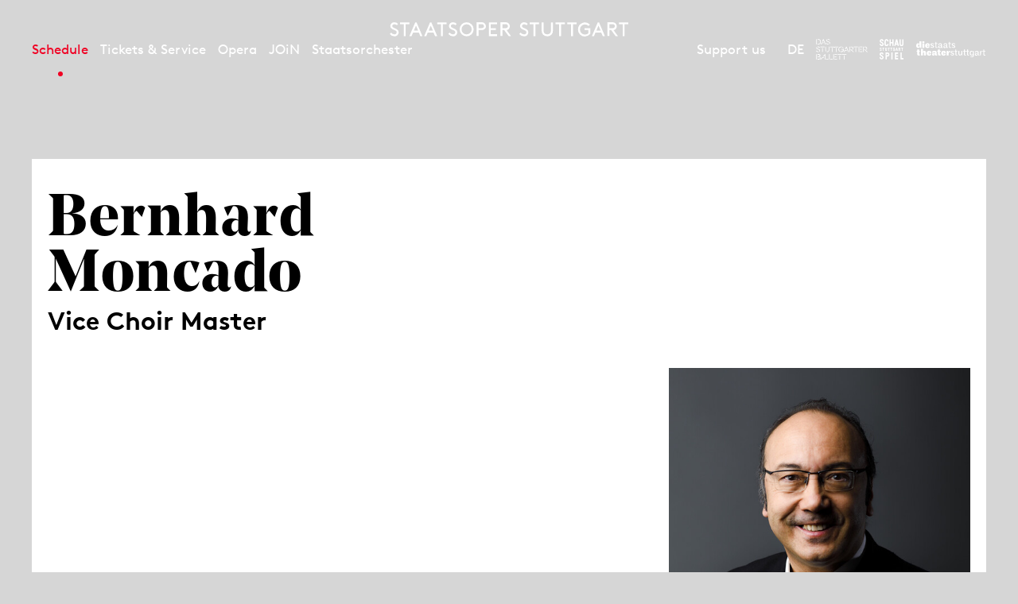

--- FILE ---
content_type: text/html; charset=utf-8
request_url: https://www.staatsoper-stuttgart.de/en/schedule/calendar/bizet-carmen/5758/bernhard-moncado/
body_size: 12770
content:


<!DOCTYPE html>
<!--[if lt IE 7]>				<html lang="de" class="no-js ie lt-ie9 lt-ie8 lt-ie7 ie6"> <![endif]-->
<!--[if IE 7]>					<html lang="de" class="no-js ie lt-ie9 lt-ie8 ie7"> <![endif]-->
<!--[if IE 8]>					<html lang="de" class="no-js ie lt-ie9 ie8"> <![endif]-->
<!--[if IE 9]>					<html lang="de" class="no-js ie ie9"> <![endif]-->
<!--[if (gt IE 9)|!(IE)]><!-->
<html lang="de" class="no-js">
<!--<![endif]-->

<head><meta charset="utf-8" /><title>
	Bernhard Moncado | Staatsoper Stuttgart
</title><meta name="description" content="Bernhard Moncado - : , , , , , , , , , , " /><meta name="keywords" content="Oper, Konzert, Theater, Staatstheater Stuttgart, Calendar, Bernhard Moncado, La Cenerentola, Chor, Don Giovanni, Il barbiere di Siviglia, Carmen, Chor und Kinderchor, La sonnambula, The Magic Flute, Casanova, La Fest, Rigoletto, The Cunning Little Vixen, Turandot, Kinderchor" /><meta http-equiv="X-UA-Compatible" content="IE=edge">
<meta name="viewport" content="width=device-width, initial-scale=1.0, minimum-scale=1.0, maximum-scale=1.0, user-scalable=0">

<link rel="apple-touch-icon" sizes="57x57" href="/apple-icon-57x57.png">
<link rel="apple-touch-icon" sizes="60x60" href="/apple-icon-60x60.png">
<link rel="apple-touch-icon" sizes="72x72" href="/apple-icon-72x72.png">
<link rel="apple-touch-icon" sizes="76x76" href="/apple-icon-76x76.png">
<link rel="apple-touch-icon" sizes="114x114" href="/apple-icon-114x114.png">
<link rel="apple-touch-icon" sizes="120x120" href="/apple-icon-120x120.png">
<link rel="apple-touch-icon" sizes="144x144" href="/apple-icon-144x144.png">
<link rel="apple-touch-icon" sizes="152x152" href="/apple-icon-152x152.png">
<link rel="apple-touch-icon" sizes="180x180" href="/apple-icon-180x180.png">
<link rel="icon" type="image/png" sizes="192x192" href="/android-icon-192x192.png">
<link rel="icon" type="image/png" sizes="32x32" href="/favicon-32x32.png">
<link rel="icon" type="image/png" sizes="96x96" href="/favicon-96x96.png">
<link rel="icon" type="image/png" sizes="16x16" href="/favicon-16x16.png">
<link rel="manifest" href="/manifest.json">
<meta name="msapplication-TileColor" content="#ffffff">
<meta name="msapplication-TileImage" content="/ms-icon-144x144.png">
<meta name="theme-color" content="#ffffff">

<!-- meta tags for seo -->
<meta name="author" content="Staatsoper Stuttgart" />
<meta name="generator" content="spiritec WebCMS für Opernhäuser und Theater" />
<meta name="robots" content="index, follow" />
<meta property="og:locale" content="en" />
<meta property="og:url" content="https://www.staatsoper-stuttgart.de/en/opera/people/bernhard-moncado/" />
<meta property="og:image" content="https://wsto-6a25.kxcdn.com/en/content-images/socialmediashare/fa3a37be8c2205a4428992606725e54f/48413/moncado.jpg" />
<link rel="canonical" href="https://www.staatsoper-stuttgart.de/en/opera/people/bernhard-moncado/" />
<link href="https://wsto-6a25.kxcdn.com/resources/css-bundles/all?v=NK6ym-x9B1PFeAe_WHkCQ_F5QcyXj2cq9qz3RljCwVk1" rel="stylesheet"/>


<script src="https://wsto-6a25.kxcdn.com/js-bundles/head?v=IdO0d2hg_D6UO_XfnEQnqTwGQv1w5bW7aC35pDe0GZk1"></script>

<script type="text/javascript">
    var SYSTEMURLBASE = '/en/';
    var CDNURLBASE = 'https://wsto-6a25.kxcdn.com/en/';
    var CALLBACKURLBASE = '/en/callbacks/';
    var RESOURCES = {
        "IMAGE_ENLARGE": "Maximize",
        "IMAGE_REDUCE": "Minimize",
        "PRESSCART_ERROR_EMAIL": "Please enter your email address.",
        "PRESSCART_ERROR_EDITORIALDEPARTMENT": "Please indicate your editorial department.",
        "PRESSCART_FEEDBACK_DOCUMENTSSENT": "The selected press pictures have been sent to your email address.",
        "PRESSCART_REMOVEFROMCART": "Remove"
    };
    var PARAMETERNAMES = {
        "SEARCHTERM": "searchterm",
        "SEARCHPAGE": "Page"
    };
</script>
</head>
<body id="ctl00_BodyElement" class="ua-chrome dev-desktoppc os-macos language-en">
    <script>document.documentElement.className = document.documentElement.className.replace(/\bno-js\b/, 'js');</script>
    <a id="top"></a>

    <div id="js-popup-hook" style="display: none;"></div>
    
    
<script>

window.componentInitialisation.registerReadyEvent(function() {
    $('.fullsize.personGallery').spiritecFullsize();

});
</script>

    

    <div id="ctl00_PageWrapperElement" class="page-wrapper">

        <header class="page-header" role="banner">

    <div class="header__inner header__inner--desktop page-outer-outer --hide-tablet-portrait-down js-marker-include-in-scrolling-calculation">
        <div class="header__submenubar"></div>

        <a href="/en/" class="header__logo" aria-label="Staatstheater Stuttgart homepage"></a>

        <div class="header__left">
            <div class="header__mainmenu">
                <nav class="navigation-main" role="navigation">
                    <ul class="menu1"><li class="level1 first path-selected has-subitems js-module-menu-identifier-season"><a href="/en/schedule/" class="level1">Schedule</a><ul class="menu2"><li class="level2 first selected js-module-menu-identifier-schedule"><a href="/en/schedule/calendar/" class="level2">Calendar</a></li><li class="level2 last"><a href="/en/schedule/season-25-26/" class="level2">Season 25/26</a></li></ul></li><li class="level1 has-subitems"><a href="/en/tickets-and-service/" class="level1">Tickets &amp; Service</a><ul class="menu2"><li class="level2 first"><a href="/en/tickets-and-service/tickets/" class="level2">Tickets</a></li><li class="level2"><a href="/en/tickets-and-service/cd-lullaby/" class="level2">CD Lullaby</a></li><li class="level2"><a href="/en/tickets-and-service/venues/" class="level2">Venues</a></li><li class="level2"><a href="/en/tickets-and-service/your-first-visit-here/" class="level2">Your first visit here?</a></li><li class="level2"><a href="/en/tickets-and-service/families/" class="level2">For Families</a></li><li class="level2"><a href="https://www.staatstheater-stuttgart.com/visit/guided-tours/" class="level2" target="_blank">Guided tours</a></li><li class="level2"><a href="/en/newsletter/" class="level2">Newsletter</a></li><li class="level2 last has-subitems js-module-menu-identifier-pressservice"><a href="/en/tickets-and-service/press/" class="level2">Press</a></li></ul></li><li class="level1 has-subitems"><a href="/en/opera/" class="level1">Opera</a><ul class="menu2"><li class="level2 first js-module-menu-identifier-ensemble"><a href="/en/opera/people/" class="level2">People</a></li><li class="level2"><a href="/en/opera/opera-studio/" class="level2">Opera Studio</a></li><li class="level2"><a href="/en/opera/academy-2030/" class="level2">Academy 2030</a></li><li class="level2"><a href="/en/opera/staatsopernchor/" class="level2">Staatsopernchor</a></li><li class="level2 last"><a href="/en/opera/about-us/" class="level2">About us</a></li></ul></li><li class="level1 has-subitems"><a href="/en/junge-oper/" class="level1">JOiN</a><ul class="menu2"><li class="level2 first"><a href="/en/junge-oper/join-25-26/" class="level2">Productions 25-26</a></li><li class="level2"><a href="/en/junge-oper/program-and-service/" class="level2">Program &amp; Service</a></li><li class="level2 last"><a href="/en/junge-oper/about-join/" class="level2">About JOiN</a></li></ul></li><li class="level1 last has-subitems"><a href="/en/staatsorchester/" class="level1">Staatsorchester</a><ul class="menu2"><li class="level2 first"><a href="/en/staatsorchester/concerts-25-26/" class="level2">Concerts 25-26</a></li><li class="level2"><a href="/en/opera/people/#orchestra" class="level2">Musicians</a></li><li class="level2 last"><a href="/en/staatsorchester/about-the-staatsorchester/" class="level2">About the Staatsorchester</a></li></ul></li></ul>
                </nav>
            </div>
        </div>

        <div class="header__right">

            <div class="header__metamenu">
                <nav class="navigation-meta">
                    <ul class="menu1"><li class="level1 first last"><a href="/en/support-us/" class="level1">Support us</a></li></ul>
                </nav>
            </div><!--

            --><div class="header__language"><a class="header__languagelink" rel="alternate" hreflang="de" href="https://www.staatsoper-stuttgart.de/haus/menschen/bernhard-moncado/">DE</a></div><!--

            --><ul class="header__metaicons"><!--
                --><li><a href="#" class="header__metaicon header__metaicon--heart" aria-label="Social media channels of Staatsoper Stuttgart"></a></li><!--
                --><li><a href="/en/search/?searchterm=" class="header__metaicon header__metaicon--search" aria-label="Search"></a></li><!--
                --><li><a href="https://www.staatsoper-stuttgart.de/en/newsletter/" class="header__metaicon header__metaicon--contact" aria-label="Newsletter"></a></li><!--
            --></ul><!--

            --><ul class="header__spartenlogos"><!--
                --><li><a href="https://www.stuttgarter-ballett.de/" target="_blank" class="header__spartenlogo header__spartenlogo--ballett" aria-label="To the website of The Stuttgart Ballet"></a></li><!--
                --><li><a href="https://www.schauspiel-stuttgart.de/" target="_blank" class="header__spartenlogo header__spartenlogo--schauspiel" aria-label="To the website of the Schauspiel Stuttgart"></a></li><!--
                --><li><a href="https://www.staatstheater-stuttgart.de/" target="_blank" class="header__spartenlogo header__spartenlogo--staatstheater" aria-label="To the website of the Staatstheater Stuttgart"></a></li><!--
            --></ul>

        </div>
    </div>

    <div class="header__inner header__inner--mobile page-outer-outer --hide-tablet-landscape-up">

        <div class="header__mobile">
            <a href="#" class="header__mobileburgermenuicon" aria-label="Show main menu"></a>
            <a href="/en/" class="mainmenumobile__logo" aria-label="Staatstheater Stuttgart homepage"></a>
        </div>
        
        <div class="mainmenumobile">

            <div class="mainmenumobile__top">
                <div class="mainmenumobile__metaicons"><!--
                    --><div class="mainmenumobile__box"><a href="#" class="mainmenumobile__close"  aria-label="Close main menu"></a></div><!--
                    --><div class="mainmenumobile__box"></div><!--
                    --><div class="mainmenumobile__box"><a class="header__languagelink" rel="alternate" hreflang="de" href="https://www.staatsoper-stuttgart.de/haus/menschen/bernhard-moncado/">DE</a></div><!--
                    --><div class="mainmenumobile__box"><a href="#" class="mainmenumobile__metaicon mainmenumobile__metaicon--heart" aria-label="Social media channels of Staatsoper Stuttgart"></a></div><!--
                    --><div class="mainmenumobile__box"><a href="/en/search/?searchterm=" class="mainmenumobile__metaicon mainmenumobile__metaicon--search" aria-label="Search"></a></div><!--
                    --><div class="mainmenumobile__box"><a href="https://www.staatsoper-stuttgart.de/en/newsletter/" class="mainmenumobile__metaicon mainmenumobile__metaicon--contact" aria-label="Newsletter"></a></div><!--
                --></div>

                <div class="mainmenumobile__logo-wrapper"><a href="/en/" class="mainmenumobile__logo" aria-label="Staatstheater Stuttgart homepage"></a></div>
            </div>

            <div class="mainmenumobile__content">
                <div class="mainmenumobile__mainmenu">
                    <nav class="navigation-main" role="navigation">
                        <ul class="menu1"><li class="level1 first path-selected has-subitems js-module-menu-identifier-season"><a href="/en/schedule/" class="level1">Schedule</a><ul class="menu2"><li class="level2 first selected js-module-menu-identifier-schedule"><a href="/en/schedule/calendar/" class="level2">Calendar</a></li><li class="level2 last"><a href="/en/schedule/season-25-26/" class="level2">Season 25/26</a></li></ul></li><li class="level1 has-subitems"><a href="/en/tickets-and-service/" class="level1">Tickets &amp; Service</a><ul class="menu2"><li class="level2 first"><a href="/en/tickets-and-service/tickets/" class="level2">Tickets</a></li><li class="level2"><a href="/en/tickets-and-service/cd-lullaby/" class="level2">CD Lullaby</a></li><li class="level2"><a href="/en/tickets-and-service/venues/" class="level2">Venues</a></li><li class="level2"><a href="/en/tickets-and-service/your-first-visit-here/" class="level2">Your first visit here?</a></li><li class="level2"><a href="/en/tickets-and-service/families/" class="level2">For Families</a></li><li class="level2"><a href="https://www.staatstheater-stuttgart.com/visit/guided-tours/" class="level2" target="_blank">Guided tours</a></li><li class="level2"><a href="/en/newsletter/" class="level2">Newsletter</a></li><li class="level2 last has-subitems js-module-menu-identifier-pressservice"><a href="/en/tickets-and-service/press/" class="level2">Press</a></li></ul></li><li class="level1 has-subitems"><a href="/en/opera/" class="level1">Opera</a><ul class="menu2"><li class="level2 first js-module-menu-identifier-ensemble"><a href="/en/opera/people/" class="level2">People</a></li><li class="level2"><a href="/en/opera/opera-studio/" class="level2">Opera Studio</a></li><li class="level2"><a href="/en/opera/academy-2030/" class="level2">Academy 2030</a></li><li class="level2"><a href="/en/opera/staatsopernchor/" class="level2">Staatsopernchor</a></li><li class="level2 last"><a href="/en/opera/about-us/" class="level2">About us</a></li></ul></li><li class="level1 has-subitems"><a href="/en/junge-oper/" class="level1">JOiN</a><ul class="menu2"><li class="level2 first"><a href="/en/junge-oper/join-25-26/" class="level2">Productions 25-26</a></li><li class="level2"><a href="/en/junge-oper/program-and-service/" class="level2">Program &amp; Service</a></li><li class="level2 last"><a href="/en/junge-oper/about-join/" class="level2">About JOiN</a></li></ul></li><li class="level1 last has-subitems"><a href="/en/staatsorchester/" class="level1">Staatsorchester</a><ul class="menu2"><li class="level2 first"><a href="/en/staatsorchester/concerts-25-26/" class="level2">Concerts 25-26</a></li><li class="level2"><a href="/en/opera/people/#orchestra" class="level2">Musicians</a></li><li class="level2 last"><a href="/en/staatsorchester/about-the-staatsorchester/" class="level2">About the Staatsorchester</a></li></ul></li></ul>
                        <ul class="menu1"><li class="level1 first last"><a href="/en/support-us/" class="level1">Support us</a></li></ul>
                    </nav>
                </div>

                <ul class="mainmenumobile__spartenlogos"><!--
                    --><li><a href="https://www.stuttgarter-ballett.de/" class="mainmenumobile__spartenlogo mainmenumobile__spartenlogo--ballett" aria-label="To the website of The Stuttgart Ballet"></a></li><!--
                    --><li><a href="https://www.schauspiel-stuttgart.de/" class="mainmenumobile__spartenlogo mainmenumobile__spartenlogo--schauspiel" aria-label="To the website of the Schauspiel Stuttgart"></a></li><!--
                    --><li><a href="https://www.staatstheater-stuttgart.de/" class="mainmenumobile__spartenlogo mainmenumobile__spartenlogo--staatstheater" aria-label="To the website of the Staatstheater Stuttgart"></a></li><!--
                --></ul>
            </div>
        </div>        

    </div>

</header>

<div class="likeus">
    <div class="likeus__top">
        <div class="page-outer-outer">
            <div class="page-outer-inner">
                <div class="likeus__logo"></div>
                <a href="#" class="likeus__close"></a>
            </div>
        </div>
        
    </div>
    <div class="likeus__content">
        <h2 class="likeus__headline">Follow us!</h2>
        <div class="likeus__socialmediabar"><!--
            --><a href="https://www.instagram.com/staatsoperstuttgart/" target="_blank" class="likeus__socialmediaicon likeus__socialmediaicon--instagram" aria-label="Instagram"></a><!--
            --><a href="https://www.facebook.com/operstuttgart/" target="_blank" class="likeus__socialmediaicon likeus__socialmediaicon--facebook" aria-label="Facebook"></a><!--
            --><a href="https://www.youtube.com/user/7operoper" target="_blank" class="likeus__socialmediaicon likeus__socialmediaicon--youtube" aria-label="YouTube"></a><!--
            --><a href="https://bsky.app/profile/staatsoper-stgt.bsky.social" target="_blank" class="likeus__socialmediaicon likeus__socialmediaicon--bluesky" aria-label="Bluesky"></a><!--
        --></div>
    </div>
</div>


        <main class="page-content" role="main">
            
    
<div class="section page-outer-outer">
    <div class="page-outer-inner">
        <div class="page-inner-outer section__contentpane">
            <div class="page-inner-inner">

                <div class="person__title">
                    <h1 class="person__headline">Bernhard Moncado</h1>
                                        <h4 class="person__subtitle">Vice Choir Master</h4>
                                    </div>


                <div class="twocol --paddingbottom-large">
                    <div class="twocol__left person__left">
                        
                    </div>

                    <div class="twocol__right person__right">
                                                <div class="image js-medialoader" data-image-url="https://wsto-6a25.kxcdn.com/en/content-images/image720/fa3a37be8c2205a4428992606725e54f/48413/moncado.jpg" data-image-alt="">
                            <img src="/en/blank-image/blank_540_720.png" width="540" height="720" alt="" class="image__image">
                        </div>
                                                <div class="person__fotocredit">&copy; Sebastian Mare</div>
                                                
                                            </div>

                </div>

            </div>
        </div>
    </div>
</div>

<div class="section section-- page-outer-outer  --paddingtop-section-none --paddingbottom-section-none ">    <div class="page-outer-inner">        <div class="page-inner-outer section__contentpane ">            <div class="page-inner-inner"><div class="engagements --margintop-element-none --paddingbottom-large">
        <div class="engagements__production">
        <div class="engagements__left">
            <b><a href="https://www.staatsoper-stuttgart.de/en/schedule/a-z/la-cenerentola/">La Cenerentola</a></b> Chor
        </div>
                <div class="engagements__performance" itemscope itemtype="http://schema.org/Event">
            <div itemprop="location" itemscope itemtype="http://schema.org/Place" style="display: none;">
                <span itemprop="sameAs">https://www.staatsoperstuttgart.de</span>
                <span itemprop="name">Staatsoper Stuttgart</span>
                <span itemprop="address">Oberer Schloßgarten 6, 70173 Stuttgart</span>
            </div>
                        <h3 style="display: none;"><a href="/en/schedule/calendar/la-cenerentola/8535/" itemprop="url"><span itemprop="name">La Cenerentola</span></a></h3>
            
            <div class="engagements__month--mobile">Apr 26</div>
            <div class="engagements__datewrapper">
                <div class="engagements__month">Apr 26</div>
                <div class="engagements__day">Mon</div><div class="engagements__date"><span class="engagements__datenumber">13</span></div>
            </div>
            <div class="engagements__timewrapper"><div class="engagements__time"><meta itemprop="startDate" content="2026-04-13T19:00:00">19:00 – 22:30</div></div>
            <div class="engagements__tickets">
                                                <a href="https://ticket.staatstheater-stuttgart.de/eventim.webshop/webticket/shop?&amp;event=17063&amp;kassierer=web&amp;language=en" target="_blank" class="engagements__ticketlink">Tickets</a>
                                
                
                                                                                                            </div>
        </div>
                <div class="engagements__performance" itemscope itemtype="http://schema.org/Event">
            <div itemprop="location" itemscope itemtype="http://schema.org/Place" style="display: none;">
                <span itemprop="sameAs">https://www.staatsoperstuttgart.de</span>
                <span itemprop="name">Staatsoper Stuttgart</span>
                <span itemprop="address">Oberer Schloßgarten 6, 70173 Stuttgart</span>
            </div>
                        <h3 style="display: none;"><a href="/en/schedule/calendar/la-cenerentola/8536/" itemprop="url"><span itemprop="name">La Cenerentola</span></a></h3>
            
            <div class="engagements__month--mobile">Apr 26</div>
            <div class="engagements__datewrapper">
                <div class="engagements__month">Apr 26</div>
                <div class="engagements__day">Sun</div><div class="engagements__date"><span class="engagements__datenumber">19</span></div>
            </div>
            <div class="engagements__timewrapper"><div class="engagements__time"><meta itemprop="startDate" content="2026-04-19T19:00:00">19:00 – 22:30</div></div>
            <div class="engagements__tickets">
                                                <a href="https://ticket.staatstheater-stuttgart.de/eventim.webshop/webticket/shop?&amp;event=17067&amp;kassierer=web&amp;language=en" target="_blank" class="engagements__ticketlink">Tickets</a>
                                
                
                                                                                                            </div>
        </div>
                <div class="engagements__performance" itemscope itemtype="http://schema.org/Event">
            <div itemprop="location" itemscope itemtype="http://schema.org/Place" style="display: none;">
                <span itemprop="sameAs">https://www.staatsoperstuttgart.de</span>
                <span itemprop="name">Staatsoper Stuttgart</span>
                <span itemprop="address">Oberer Schloßgarten 6, 70173 Stuttgart</span>
            </div>
                        <h3 style="display: none;"><a href="/en/schedule/calendar/la-cenerentola/8537/" itemprop="url"><span itemprop="name">La Cenerentola</span></a></h3>
            
            <div class="engagements__month--mobile">Apr 26</div>
            <div class="engagements__datewrapper">
                <div class="engagements__month">Apr 26</div>
                <div class="engagements__day">Wed</div><div class="engagements__date"><span class="engagements__datenumber">22</span></div>
            </div>
            <div class="engagements__timewrapper"><div class="engagements__time"><meta itemprop="startDate" content="2026-04-22T19:00:00">19:00 – 22:30</div></div>
            <div class="engagements__tickets">
                                                <a href="https://ticket.staatstheater-stuttgart.de/eventim.webshop/webticket/shop?&amp;event=17068&amp;kassierer=web&amp;language=en" target="_blank" class="engagements__ticketlink">Tickets</a>
                                
                
                                                                                                            </div>
        </div>
                <div class="engagements__performance" itemscope itemtype="http://schema.org/Event">
            <div itemprop="location" itemscope itemtype="http://schema.org/Place" style="display: none;">
                <span itemprop="sameAs">https://www.staatsoperstuttgart.de</span>
                <span itemprop="name">Staatsoper Stuttgart</span>
                <span itemprop="address">Oberer Schloßgarten 6, 70173 Stuttgart</span>
            </div>
                        <h3 style="display: none;"><a href="/en/schedule/calendar/la-cenerentola/8538/" itemprop="url"><span itemprop="name">La Cenerentola</span></a></h3>
            
            <div class="engagements__month--mobile">May 26</div>
            <div class="engagements__datewrapper">
                <div class="engagements__month">May 26</div>
                <div class="engagements__day">Mon</div><div class="engagements__date"><span class="engagements__datenumber">4</span></div>
            </div>
            <div class="engagements__timewrapper"><div class="engagements__time"><meta itemprop="startDate" content="2026-05-04T19:00:00">19:00 – 22:30</div></div>
            <div class="engagements__tickets">
                                                <a href="https://ticket.staatstheater-stuttgart.de/eventim.webshop/webticket/shop?&amp;event=17074&amp;kassierer=web&amp;language=en" target="_blank" class="engagements__ticketlink">Tickets</a>
                                
                
                                                                                                            </div>
        </div>
                <div class="engagements__performance" itemscope itemtype="http://schema.org/Event">
            <div itemprop="location" itemscope itemtype="http://schema.org/Place" style="display: none;">
                <span itemprop="sameAs">https://www.staatsoperstuttgart.de</span>
                <span itemprop="name">Staatsoper Stuttgart</span>
                <span itemprop="address">Oberer Schloßgarten 6, 70173 Stuttgart</span>
            </div>
                        <h3 style="display: none;"><a href="/en/schedule/calendar/la-cenerentola/8539/" itemprop="url"><span itemprop="name">La Cenerentola</span></a></h3>
            
            <div class="engagements__month--mobile">May 26</div>
            <div class="engagements__datewrapper">
                <div class="engagements__month">May 26</div>
                <div class="engagements__day">Sat</div><div class="engagements__date"><span class="engagements__datenumber">9</span></div>
            </div>
            <div class="engagements__timewrapper"><div class="engagements__time"><meta itemprop="startDate" content="2026-05-09T19:00:00">19:00 – 22:30</div></div>
            <div class="engagements__tickets">
                                                <a href="https://ticket.staatstheater-stuttgart.de/eventim.webshop/webticket/shop?&amp;event=17076&amp;kassierer=web&amp;language=en" target="_blank" class="engagements__ticketlink">Tickets</a>
                                
                
                                                                                                            </div>
        </div>
                <div class="engagements__performance" itemscope itemtype="http://schema.org/Event">
            <div itemprop="location" itemscope itemtype="http://schema.org/Place" style="display: none;">
                <span itemprop="sameAs">https://www.staatsoperstuttgart.de</span>
                <span itemprop="name">Staatsoper Stuttgart</span>
                <span itemprop="address">Oberer Schloßgarten 6, 70173 Stuttgart</span>
            </div>
                        <h3 style="display: none;"><a href="/en/schedule/calendar/la-cenerentola/8540/" itemprop="url"><span itemprop="name">La Cenerentola</span></a></h3>
            
            <div class="engagements__month--mobile">May 26</div>
            <div class="engagements__datewrapper">
                <div class="engagements__month">May 26</div>
                <div class="engagements__day">Tue</div><div class="engagements__date"><span class="engagements__datenumber">12</span></div>
            </div>
            <div class="engagements__timewrapper"><div class="engagements__time"><meta itemprop="startDate" content="2026-05-12T19:00:00">19:00 – 22:30</div></div>
            <div class="engagements__tickets">
                                                <a href="https://ticket.staatstheater-stuttgart.de/eventim.webshop/webticket/shop?&amp;event=17078&amp;kassierer=web&amp;language=en" target="_blank" class="engagements__ticketlink">Tickets</a>
                                
                
                                                                                                            </div>
        </div>
                <div class="engagements__performance" itemscope itemtype="http://schema.org/Event">
            <div itemprop="location" itemscope itemtype="http://schema.org/Place" style="display: none;">
                <span itemprop="sameAs">https://www.staatsoperstuttgart.de</span>
                <span itemprop="name">Staatsoper Stuttgart</span>
                <span itemprop="address">Oberer Schloßgarten 6, 70173 Stuttgart</span>
            </div>
                        <h3 style="display: none;"><a href="/en/schedule/calendar/la-cenerentola/8541/" itemprop="url"><span itemprop="name">La Cenerentola</span></a></h3>
            
            <div class="engagements__month--mobile">May 26</div>
            <div class="engagements__datewrapper">
                <div class="engagements__month">May 26</div>
                <div class="engagements__day">Wed</div><div class="engagements__date"><span class="engagements__datenumber">20</span></div>
            </div>
            <div class="engagements__timewrapper"><div class="engagements__time"><meta itemprop="startDate" content="2026-05-20T19:00:00">19:00 – 22:30</div></div>
            <div class="engagements__tickets">
                                                <a href="https://ticket.staatstheater-stuttgart.de/eventim.webshop/webticket/shop?&amp;event=17085&amp;kassierer=web&amp;language=en" target="_blank" class="engagements__ticketlink">Tickets</a>
                                
                
                                                                                                            </div>
        </div>
                <div class="engagements__performance" itemscope itemtype="http://schema.org/Event">
            <div itemprop="location" itemscope itemtype="http://schema.org/Place" style="display: none;">
                <span itemprop="sameAs">https://www.staatsoperstuttgart.de</span>
                <span itemprop="name">Staatsoper Stuttgart</span>
                <span itemprop="address">Oberer Schloßgarten 6, 70173 Stuttgart</span>
            </div>
                        <h3 style="display: none;"><a href="/en/schedule/calendar/la-cenerentola/8542/" itemprop="url"><span itemprop="name">La Cenerentola</span></a></h3>
            
            <div class="engagements__month--mobile">May 26</div>
            <div class="engagements__datewrapper">
                <div class="engagements__month">May 26</div>
                <div class="engagements__day">Fri</div><div class="engagements__date"><span class="engagements__datenumber">22</span></div>
            </div>
            <div class="engagements__timewrapper"><div class="engagements__time"><meta itemprop="startDate" content="2026-05-22T19:00:00">19:00 – 22:30</div></div>
            <div class="engagements__tickets">
                                                <a href="https://ticket.staatstheater-stuttgart.de/eventim.webshop/webticket/shop?&amp;event=17087&amp;kassierer=web&amp;language=en" target="_blank" class="engagements__ticketlink">Tickets</a>
                                
                
                                                                                                            </div>
        </div>
            </div>
        <div class="engagements__production">
        <div class="engagements__left">
            <b><a href="https://www.staatsoper-stuttgart.de/en/schedule/a-z/don-giovanni/">Don Giovanni</a></b> Chor
        </div>
                <div class="engagements__performance" itemscope itemtype="http://schema.org/Event">
            <div itemprop="location" itemscope itemtype="http://schema.org/Place" style="display: none;">
                <span itemprop="sameAs">https://www.staatsoperstuttgart.de</span>
                <span itemprop="name">Staatsoper Stuttgart</span>
                <span itemprop="address">Oberer Schloßgarten 6, 70173 Stuttgart</span>
            </div>
                        <h3 style="display: none;"><a href="/en/schedule/calendar/don-giovanni/8559/" itemprop="url"><span itemprop="name">Don Giovanni</span></a></h3>
            
            <div class="engagements__month--mobile">Jan 26</div>
            <div class="engagements__datewrapper">
                <div class="engagements__month">Jan 26</div>
                <div class="engagements__day">Sat</div><div class="engagements__date"><span class="engagements__datenumber">31</span></div>
            </div>
            <div class="engagements__timewrapper"><div class="engagements__time"><meta itemprop="startDate" content="2026-01-31T19:00:00">19:00 – 22:45</div></div>
            <div class="engagements__tickets">
                                                <a href="https://ticket.staatstheater-stuttgart.de/eventim.webshop/webticket/shop?&amp;event=17011&amp;kassierer=web&amp;language=en" target="_blank" class="engagements__ticketlink">Tickets</a>
                                
                
                                                                                                            </div>
        </div>
                <div class="engagements__performance" itemscope itemtype="http://schema.org/Event">
            <div itemprop="location" itemscope itemtype="http://schema.org/Place" style="display: none;">
                <span itemprop="sameAs">https://www.staatsoperstuttgart.de</span>
                <span itemprop="name">Staatsoper Stuttgart</span>
                <span itemprop="address">Oberer Schloßgarten 6, 70173 Stuttgart</span>
            </div>
                        <h3 style="display: none;"><a href="/en/schedule/calendar/don-giovanni/8560/" itemprop="url"><span itemprop="name">Don Giovanni</span></a></h3>
            
            <div class="engagements__month--mobile">Feb 26</div>
            <div class="engagements__datewrapper">
                <div class="engagements__month">Feb 26</div>
                <div class="engagements__day">Thu</div><div class="engagements__date"><span class="engagements__datenumber">5</span></div>
            </div>
            <div class="engagements__timewrapper"><div class="engagements__time"><meta itemprop="startDate" content="2026-02-05T19:00:00">19:00 – 22:45</div></div>
            <div class="engagements__tickets">
                                                <a href="https://ticket.staatstheater-stuttgart.de/eventim.webshop/webticket/shop?&amp;event=17014&amp;kassierer=web&amp;language=en" target="_blank" class="engagements__ticketlink">Tickets</a>
                                
                
                                                                                                            </div>
        </div>
            </div>
        <div class="engagements__production">
        <div class="engagements__left">
            <b><a href="https://www.staatsoper-stuttgart.de/en/schedule/a-z/il-barbiere-di-siviglia/">Il barbiere di Siviglia</a></b> Chor
        </div>
                <div class="engagements__performance" itemscope itemtype="http://schema.org/Event">
            <div itemprop="location" itemscope itemtype="http://schema.org/Place" style="display: none;">
                <span itemprop="sameAs">https://www.staatsoperstuttgart.de</span>
                <span itemprop="name">Staatsoper Stuttgart</span>
                <span itemprop="address">Oberer Schloßgarten 6, 70173 Stuttgart</span>
            </div>
                        <h3 style="display: none;"><a href="/en/schedule/calendar/il-barbiere-di-siviglia/8505/" itemprop="url"><span itemprop="name">Il barbiere di Siviglia</span></a></h3>
            
            <div class="engagements__month--mobile">Jun 26</div>
            <div class="engagements__datewrapper">
                <div class="engagements__month">Jun 26</div>
                <div class="engagements__day">Sun</div><div class="engagements__date"><span class="engagements__datenumber">14</span></div>
            </div>
            <div class="engagements__timewrapper"><div class="engagements__time"><meta itemprop="startDate" content="2026-06-14T18:00:00">18:00 – 21:00</div></div>
            <div class="engagements__tickets">
                                                <a href="https://ticket.staatstheater-stuttgart.de/eventim.webshop/webticket/shop?&amp;event=17104&amp;kassierer=web&amp;language=en" target="_blank" class="engagements__ticketlink">Tickets</a>
                                
                
                                                                                                            </div>
        </div>
                <div class="engagements__performance" itemscope itemtype="http://schema.org/Event">
            <div itemprop="location" itemscope itemtype="http://schema.org/Place" style="display: none;">
                <span itemprop="sameAs">https://www.staatsoperstuttgart.de</span>
                <span itemprop="name">Staatsoper Stuttgart</span>
                <span itemprop="address">Oberer Schloßgarten 6, 70173 Stuttgart</span>
            </div>
                        <h3 style="display: none;"><a href="/en/schedule/calendar/il-barbiere-di-siviglia/8506/" itemprop="url"><span itemprop="name">Il barbiere di Siviglia</span></a></h3>
            
            <div class="engagements__month--mobile">Jun 26</div>
            <div class="engagements__datewrapper">
                <div class="engagements__month">Jun 26</div>
                <div class="engagements__day">Wed</div><div class="engagements__date"><span class="engagements__datenumber">17</span></div>
            </div>
            <div class="engagements__timewrapper"><div class="engagements__time"><meta itemprop="startDate" content="2026-06-17T19:00:00">19:00 – 22:15</div></div>
            <div class="engagements__tickets">
                                                <a href="https://ticket.staatstheater-stuttgart.de/eventim.webshop/webticket/shop?&amp;event=17107&amp;kassierer=web&amp;language=en" target="_blank" class="engagements__ticketlink">Tickets</a>
                                
                
                                                                                                            </div>
        </div>
                <div class="engagements__performance" itemscope itemtype="http://schema.org/Event">
            <div itemprop="location" itemscope itemtype="http://schema.org/Place" style="display: none;">
                <span itemprop="sameAs">https://www.staatsoperstuttgart.de</span>
                <span itemprop="name">Staatsoper Stuttgart</span>
                <span itemprop="address">Oberer Schloßgarten 6, 70173 Stuttgart</span>
            </div>
                        <h3 style="display: none;"><a href="/en/schedule/calendar/il-barbiere-di-siviglia/8507/" itemprop="url"><span itemprop="name">Il barbiere di Siviglia</span></a></h3>
            
            <div class="engagements__month--mobile">Jun 26</div>
            <div class="engagements__datewrapper">
                <div class="engagements__month">Jun 26</div>
                <div class="engagements__day">Fri</div><div class="engagements__date"><span class="engagements__datenumber">19</span></div>
            </div>
            <div class="engagements__timewrapper"><div class="engagements__time"><meta itemprop="startDate" content="2026-06-19T19:00:00">19:00 – 22:15</div></div>
            <div class="engagements__tickets">
                                                <a href="https://ticket.staatstheater-stuttgart.de/eventim.webshop/webticket/shop?&amp;event=17109&amp;kassierer=web&amp;language=en" target="_blank" class="engagements__ticketlink">Tickets</a>
                                
                
                                                                                                            </div>
        </div>
                <div class="engagements__performance" itemscope itemtype="http://schema.org/Event">
            <div itemprop="location" itemscope itemtype="http://schema.org/Place" style="display: none;">
                <span itemprop="sameAs">https://www.staatsoperstuttgart.de</span>
                <span itemprop="name">Staatsoper Stuttgart</span>
                <span itemprop="address">Oberer Schloßgarten 6, 70173 Stuttgart</span>
            </div>
                        <h3 style="display: none;"><a href="/en/schedule/calendar/il-barbiere-di-siviglia/8508/" itemprop="url"><span itemprop="name">Il barbiere di Siviglia</span></a></h3>
            
            <div class="engagements__month--mobile">Jul 26</div>
            <div class="engagements__datewrapper">
                <div class="engagements__month">Jul 26</div>
                <div class="engagements__day">Mon</div><div class="engagements__date"><span class="engagements__datenumber">6</span></div>
            </div>
            <div class="engagements__timewrapper"><div class="engagements__time"><meta itemprop="startDate" content="2026-07-06T19:00:00">19:00 – 22:15</div></div>
            <div class="engagements__tickets">
                                                <a href="https://ticket.staatstheater-stuttgart.de/eventim.webshop/webticket/shop?&amp;event=17121&amp;kassierer=web&amp;language=en" target="_blank" class="engagements__ticketlink">Tickets</a>
                                
                
                                                                                                            </div>
        </div>
                <div class="engagements__performance" itemscope itemtype="http://schema.org/Event">
            <div itemprop="location" itemscope itemtype="http://schema.org/Place" style="display: none;">
                <span itemprop="sameAs">https://www.staatsoperstuttgart.de</span>
                <span itemprop="name">Staatsoper Stuttgart</span>
                <span itemprop="address">Oberer Schloßgarten 6, 70173 Stuttgart</span>
            </div>
                        <h3 style="display: none;"><a href="/en/schedule/calendar/il-barbiere-di-siviglia/8509/" itemprop="url"><span itemprop="name">Il barbiere di Siviglia</span></a></h3>
            
            <div class="engagements__month--mobile">Jul 26</div>
            <div class="engagements__datewrapper">
                <div class="engagements__month">Jul 26</div>
                <div class="engagements__day">Thu</div><div class="engagements__date"><span class="engagements__datenumber">9</span></div>
            </div>
            <div class="engagements__timewrapper"><div class="engagements__time"><meta itemprop="startDate" content="2026-07-09T19:00:00">19:00 – 22:15</div></div>
            <div class="engagements__tickets">
                                                <a href="https://ticket.staatstheater-stuttgart.de/eventim.webshop/webticket/shop?&amp;event=17124&amp;kassierer=web&amp;language=en" target="_blank" class="engagements__ticketlink">Tickets</a>
                                
                
                                                                                                            </div>
        </div>
                <div class="engagements__performance" itemscope itemtype="http://schema.org/Event">
            <div itemprop="location" itemscope itemtype="http://schema.org/Place" style="display: none;">
                <span itemprop="sameAs">https://www.staatsoperstuttgart.de</span>
                <span itemprop="name">Staatsoper Stuttgart</span>
                <span itemprop="address">Oberer Schloßgarten 6, 70173 Stuttgart</span>
            </div>
                        <h3 style="display: none;"><a href="/en/schedule/calendar/il-barbiere-di-siviglia/8510/" itemprop="url"><span itemprop="name">Il barbiere di Siviglia</span></a></h3>
            
            <div class="engagements__month--mobile">Jul 26</div>
            <div class="engagements__datewrapper">
                <div class="engagements__month">Jul 26</div>
                <div class="engagements__day">Tue</div><div class="engagements__date"><span class="engagements__datenumber">14</span></div>
            </div>
            <div class="engagements__timewrapper"><div class="engagements__time"><meta itemprop="startDate" content="2026-07-14T19:00:00">19:00 – 22:15</div></div>
            <div class="engagements__tickets">
                                                <a href="https://ticket.staatstheater-stuttgart.de/eventim.webshop/webticket/shop?&amp;event=17130&amp;kassierer=web&amp;language=en" target="_blank" class="engagements__ticketlink">Tickets</a>
                                
                
                                                                                                            </div>
        </div>
            </div>
        <div class="engagements__production">
        <div class="engagements__left">
            <b><a href="https://www.staatsoper-stuttgart.de/en/schedule/a-z/bizet-carmen/">Carmen</a></b> Chor und Kinderchor
        </div>
                <div class="engagements__performance" itemscope itemtype="http://schema.org/Event">
            <div itemprop="location" itemscope itemtype="http://schema.org/Place" style="display: none;">
                <span itemprop="sameAs">https://www.staatsoperstuttgart.de</span>
                <span itemprop="name">Staatsoper Stuttgart</span>
                <span itemprop="address">Oberer Schloßgarten 6, 70173 Stuttgart</span>
            </div>
                        <h3 style="display: none;"><a href="/en/schedule/calendar/bizet-carmen/8520/" itemprop="url"><span itemprop="name">Carmen</span></a></h3>
            
            <div class="engagements__month--mobile">Feb 26</div>
            <div class="engagements__datewrapper">
                <div class="engagements__month">Feb 26</div>
                <div class="engagements__day">Sat</div><div class="engagements__date"><span class="engagements__datenumber">14</span></div>
            </div>
            <div class="engagements__timewrapper"><div class="engagements__time"><meta itemprop="startDate" content="2026-02-14T19:00:00">19:00 – 22:30</div></div>
            <div class="engagements__tickets">
                                                <a href="https://ticket.staatstheater-stuttgart.de/eventim.webshop/webticket/shop?&amp;event=17022&amp;kassierer=web&amp;language=en" target="_blank" class="engagements__ticketlink">Tickets</a>
                                
                
                                                                                                            </div>
        </div>
                <div class="engagements__performance" itemscope itemtype="http://schema.org/Event">
            <div itemprop="location" itemscope itemtype="http://schema.org/Place" style="display: none;">
                <span itemprop="sameAs">https://www.staatsoperstuttgart.de</span>
                <span itemprop="name">Staatsoper Stuttgart</span>
                <span itemprop="address">Oberer Schloßgarten 6, 70173 Stuttgart</span>
            </div>
                        <h3 style="display: none;"><a href="/en/schedule/calendar/bizet-carmen/8521/" itemprop="url"><span itemprop="name">Carmen</span></a></h3>
            
            <div class="engagements__month--mobile">Feb 26</div>
            <div class="engagements__datewrapper">
                <div class="engagements__month">Feb 26</div>
                <div class="engagements__day">Thu</div><div class="engagements__date"><span class="engagements__datenumber">19</span></div>
            </div>
            <div class="engagements__timewrapper"><div class="engagements__time"><meta itemprop="startDate" content="2026-02-19T19:00:00">19:00 – 22:30</div></div>
            <div class="engagements__tickets">
                                                <a href="https://ticket.staatstheater-stuttgart.de/eventim.webshop/webticket/shop?&amp;event=17026&amp;kassierer=web&amp;language=en" target="_blank" class="engagements__ticketlink">Tickets</a>
                                
                
                                                                                                            </div>
        </div>
                <div class="engagements__performance" itemscope itemtype="http://schema.org/Event">
            <div itemprop="location" itemscope itemtype="http://schema.org/Place" style="display: none;">
                <span itemprop="sameAs">https://www.staatsoperstuttgart.de</span>
                <span itemprop="name">Staatsoper Stuttgart</span>
                <span itemprop="address">Oberer Schloßgarten 6, 70173 Stuttgart</span>
            </div>
                        <h3 style="display: none;"><a href="/en/schedule/calendar/bizet-carmen/8522/" itemprop="url"><span itemprop="name">Carmen</span></a></h3>
            
            <div class="engagements__month--mobile">Feb 26</div>
            <div class="engagements__datewrapper">
                <div class="engagements__month">Feb 26</div>
                <div class="engagements__day">Sun</div><div class="engagements__date"><span class="engagements__datenumber">22</span></div>
            </div>
            <div class="engagements__timewrapper"><div class="engagements__time"><meta itemprop="startDate" content="2026-02-22T19:00:00">19:00 – 22:30</div></div>
            <div class="engagements__tickets">
                                                <a href="https://ticket.staatstheater-stuttgart.de/eventim.webshop/webticket/shop?&amp;event=17029&amp;kassierer=web&amp;language=en" target="_blank" class="engagements__ticketlink">Tickets</a>
                                
                
                                                                                                            </div>
        </div>
                <div class="engagements__performance" itemscope itemtype="http://schema.org/Event">
            <div itemprop="location" itemscope itemtype="http://schema.org/Place" style="display: none;">
                <span itemprop="sameAs">https://www.staatsoperstuttgart.de</span>
                <span itemprop="name">Staatsoper Stuttgart</span>
                <span itemprop="address">Oberer Schloßgarten 6, 70173 Stuttgart</span>
            </div>
                        <h3 style="display: none;"><a href="/en/schedule/calendar/bizet-carmen/8523/" itemprop="url"><span itemprop="name">Carmen</span></a></h3>
            
            <div class="engagements__month--mobile">Feb 26</div>
            <div class="engagements__datewrapper">
                <div class="engagements__month">Feb 26</div>
                <div class="engagements__day">Fri</div><div class="engagements__date"><span class="engagements__datenumber">27</span></div>
            </div>
            <div class="engagements__timewrapper"><div class="engagements__time"><meta itemprop="startDate" content="2026-02-27T19:00:00">19:00 – 22:30</div></div>
            <div class="engagements__tickets">
                                                <a href="https://ticket.staatstheater-stuttgart.de/eventim.webshop/webticket/shop?&amp;event=17030&amp;kassierer=web&amp;language=en" target="_blank" class="engagements__ticketlink">Tickets</a>
                                
                
                                                                                                            </div>
        </div>
                <div class="engagements__performance" itemscope itemtype="http://schema.org/Event">
            <div itemprop="location" itemscope itemtype="http://schema.org/Place" style="display: none;">
                <span itemprop="sameAs">https://www.staatsoperstuttgart.de</span>
                <span itemprop="name">Staatsoper Stuttgart</span>
                <span itemprop="address">Oberer Schloßgarten 6, 70173 Stuttgart</span>
            </div>
                        <h3 style="display: none;"><a href="/en/schedule/calendar/bizet-carmen/8524/" itemprop="url"><span itemprop="name">Carmen</span></a></h3>
            
            <div class="engagements__month--mobile">Mar 26</div>
            <div class="engagements__datewrapper">
                <div class="engagements__month">Mar 26</div>
                <div class="engagements__day">Sat</div><div class="engagements__date"><span class="engagements__datenumber">7</span></div>
            </div>
            <div class="engagements__timewrapper"><div class="engagements__time"><meta itemprop="startDate" content="2026-03-07T19:00:00">19:00 – 22:30</div></div>
            <div class="engagements__tickets">
                                                <a href="https://ticket.staatstheater-stuttgart.de/eventim.webshop/webticket/shop?&amp;event=17035&amp;kassierer=web&amp;language=en" target="_blank" class="engagements__ticketlink">Tickets</a>
                                
                
                                                                                                            </div>
        </div>
                <div class="engagements__performance" itemscope itemtype="http://schema.org/Event">
            <div itemprop="location" itemscope itemtype="http://schema.org/Place" style="display: none;">
                <span itemprop="sameAs">https://www.staatsoperstuttgart.de</span>
                <span itemprop="name">Staatsoper Stuttgart</span>
                <span itemprop="address">Oberer Schloßgarten 6, 70173 Stuttgart</span>
            </div>
                        <h3 style="display: none;"><a href="/en/schedule/calendar/bizet-carmen/8525/" itemprop="url"><span itemprop="name">Carmen</span></a></h3>
            
            <div class="engagements__month--mobile">Mar 26</div>
            <div class="engagements__datewrapper">
                <div class="engagements__month">Mar 26</div>
                <div class="engagements__day">Tue</div><div class="engagements__date"><span class="engagements__datenumber">10</span></div>
            </div>
            <div class="engagements__timewrapper"><div class="engagements__time"><meta itemprop="startDate" content="2026-03-10T19:00:00">19:00 – 22:30</div></div>
            <div class="engagements__tickets">
                                                <a href="https://ticket.staatstheater-stuttgart.de/eventim.webshop/webticket/shop?&amp;event=17038&amp;kassierer=web&amp;language=en" target="_blank" class="engagements__ticketlink">Tickets</a>
                                
                
                                                                                                            </div>
        </div>
                <div class="engagements__performance" itemscope itemtype="http://schema.org/Event">
            <div itemprop="location" itemscope itemtype="http://schema.org/Place" style="display: none;">
                <span itemprop="sameAs">https://www.staatsoperstuttgart.de</span>
                <span itemprop="name">Staatsoper Stuttgart</span>
                <span itemprop="address">Oberer Schloßgarten 6, 70173 Stuttgart</span>
            </div>
                        <h3 style="display: none;"><a href="/en/schedule/calendar/bizet-carmen/8526/" itemprop="url"><span itemprop="name">Carmen</span></a></h3>
            
            <div class="engagements__month--mobile">Mar 26</div>
            <div class="engagements__datewrapper">
                <div class="engagements__month">Mar 26</div>
                <div class="engagements__day">Fri</div><div class="engagements__date"><span class="engagements__datenumber">13</span></div>
            </div>
            <div class="engagements__timewrapper"><div class="engagements__time"><meta itemprop="startDate" content="2026-03-13T19:00:00">19:00 – 22:30</div></div>
            <div class="engagements__tickets">
                                                <a href="https://ticket.staatstheater-stuttgart.de/eventim.webshop/webticket/shop?&amp;event=17041&amp;kassierer=web&amp;language=en" target="_blank" class="engagements__ticketlink">Tickets</a>
                                
                
                                                                                                            </div>
        </div>
            </div>
        <div class="engagements__production">
        <div class="engagements__left">
            <b><a href="https://www.staatsoper-stuttgart.de/en/schedule/a-z/sonnambula/">La sonnambula</a></b> Chor
        </div>
                <div class="engagements__performance" itemscope itemtype="http://schema.org/Event">
            <div itemprop="location" itemscope itemtype="http://schema.org/Place" style="display: none;">
                <span itemprop="sameAs">https://www.staatsoperstuttgart.de</span>
                <span itemprop="name">Staatsoper Stuttgart</span>
                <span itemprop="address">Oberer Schloßgarten 6, 70173 Stuttgart</span>
            </div>
                        <h3 style="display: none;"><a href="/en/schedule/calendar/sonnambula/8614/" itemprop="url"><span itemprop="name">La sonnambula</span></a></h3>
            
            <div class="engagements__month--mobile">Feb 26</div>
            <div class="engagements__datewrapper">
                <div class="engagements__month">Feb 26</div>
                <div class="engagements__day">Tue</div><div class="engagements__date"><span class="engagements__datenumber">17</span></div>
            </div>
            <div class="engagements__timewrapper"><div class="engagements__time"><meta itemprop="startDate" content="2026-02-17T19:00:00">19:00 – 22:00</div></div>
            <div class="engagements__tickets">
                                                <a href="https://ticket.staatstheater-stuttgart.de/eventim.webshop/webticket/shop?&amp;event=17025&amp;kassierer=web&amp;language=en" target="_blank" class="engagements__ticketlink">Tickets</a>
                                
                
                                                                                                            </div>
        </div>
                <div class="engagements__performance" itemscope itemtype="http://schema.org/Event">
            <div itemprop="location" itemscope itemtype="http://schema.org/Place" style="display: none;">
                <span itemprop="sameAs">https://www.staatsoperstuttgart.de</span>
                <span itemprop="name">Staatsoper Stuttgart</span>
                <span itemprop="address">Oberer Schloßgarten 6, 70173 Stuttgart</span>
            </div>
                        <h3 style="display: none;"><a href="/en/schedule/calendar/sonnambula/8615/" itemprop="url"><span itemprop="name">La sonnambula</span></a></h3>
            
            <div class="engagements__month--mobile">Feb 26</div>
            <div class="engagements__datewrapper">
                <div class="engagements__month">Feb 26</div>
                <div class="engagements__day">Fri</div><div class="engagements__date"><span class="engagements__datenumber">20</span></div>
            </div>
            <div class="engagements__timewrapper"><div class="engagements__time"><meta itemprop="startDate" content="2026-02-20T19:00:00">19:00 – 22:00</div></div>
            <div class="engagements__tickets">
                                                <a href="https://ticket.staatstheater-stuttgart.de/eventim.webshop/webticket/shop?&amp;event=17027&amp;kassierer=web&amp;language=en" target="_blank" class="engagements__ticketlink">Tickets</a>
                                
                
                                                                                                            </div>
        </div>
                <div class="engagements__performance" itemscope itemtype="http://schema.org/Event">
            <div itemprop="location" itemscope itemtype="http://schema.org/Place" style="display: none;">
                <span itemprop="sameAs">https://www.staatsoperstuttgart.de</span>
                <span itemprop="name">Staatsoper Stuttgart</span>
                <span itemprop="address">Oberer Schloßgarten 6, 70173 Stuttgart</span>
            </div>
                        <h3 style="display: none;"><a href="/en/schedule/calendar/sonnambula/8616/" itemprop="url"><span itemprop="name">La sonnambula</span></a></h3>
            
            <div class="engagements__month--mobile">Feb 26</div>
            <div class="engagements__datewrapper">
                <div class="engagements__month">Feb 26</div>
                <div class="engagements__day">Sat</div><div class="engagements__date"><span class="engagements__datenumber">28</span></div>
            </div>
            <div class="engagements__timewrapper"><div class="engagements__time"><meta itemprop="startDate" content="2026-02-28T19:00:00">19:00 – 22:00</div></div>
            <div class="engagements__tickets">
                                                <a href="https://ticket.staatstheater-stuttgart.de/eventim.webshop/webticket/shop?&amp;event=17031&amp;kassierer=web&amp;language=en" target="_blank" class="engagements__ticketlink">Tickets</a>
                                
                
                                                                                                            </div>
        </div>
                <div class="engagements__performance" itemscope itemtype="http://schema.org/Event">
            <div itemprop="location" itemscope itemtype="http://schema.org/Place" style="display: none;">
                <span itemprop="sameAs">https://www.staatsoperstuttgart.de</span>
                <span itemprop="name">Staatsoper Stuttgart</span>
                <span itemprop="address">Oberer Schloßgarten 6, 70173 Stuttgart</span>
            </div>
                        <h3 style="display: none;"><a href="/en/schedule/calendar/sonnambula/8617/" itemprop="url"><span itemprop="name">La sonnambula</span></a></h3>
            
            <div class="engagements__month--mobile">Mar 26</div>
            <div class="engagements__datewrapper">
                <div class="engagements__month">Mar 26</div>
                <div class="engagements__day">Mon</div><div class="engagements__date"><span class="engagements__datenumber">9</span></div>
            </div>
            <div class="engagements__timewrapper"><div class="engagements__time"><meta itemprop="startDate" content="2026-03-09T19:00:00">19:00 – 22:00</div></div>
            <div class="engagements__tickets">
                                                <a href="https://ticket.staatstheater-stuttgart.de/eventim.webshop/webticket/shop?&amp;event=17037&amp;kassierer=web&amp;language=en" target="_blank" class="engagements__ticketlink">Tickets</a>
                                
                
                                                                                                            </div>
        </div>
                <div class="engagements__performance" itemscope itemtype="http://schema.org/Event">
            <div itemprop="location" itemscope itemtype="http://schema.org/Place" style="display: none;">
                <span itemprop="sameAs">https://www.staatsoperstuttgart.de</span>
                <span itemprop="name">Staatsoper Stuttgart</span>
                <span itemprop="address">Oberer Schloßgarten 6, 70173 Stuttgart</span>
            </div>
                        <h3 style="display: none;"><a href="/en/schedule/calendar/sonnambula/8618/" itemprop="url"><span itemprop="name">La sonnambula</span></a></h3>
            
            <div class="engagements__month--mobile">Mar 26</div>
            <div class="engagements__datewrapper">
                <div class="engagements__month">Mar 26</div>
                <div class="engagements__day">Thu</div><div class="engagements__date"><span class="engagements__datenumber">12</span></div>
            </div>
            <div class="engagements__timewrapper"><div class="engagements__time"><meta itemprop="startDate" content="2026-03-12T19:00:00">19:00 – 22:00</div></div>
            <div class="engagements__tickets">
                                                <a href="https://ticket.staatstheater-stuttgart.de/eventim.webshop/webticket/shop?&amp;event=17040&amp;kassierer=web&amp;language=en" target="_blank" class="engagements__ticketlink">Tickets</a>
                                
                
                                                                                                            </div>
        </div>
                <div class="engagements__performance" itemscope itemtype="http://schema.org/Event">
            <div itemprop="location" itemscope itemtype="http://schema.org/Place" style="display: none;">
                <span itemprop="sameAs">https://www.staatsoperstuttgart.de</span>
                <span itemprop="name">Staatsoper Stuttgart</span>
                <span itemprop="address">Oberer Schloßgarten 6, 70173 Stuttgart</span>
            </div>
                        <h3 style="display: none;"><a href="/en/schedule/calendar/sonnambula/8619/" itemprop="url"><span itemprop="name">La sonnambula</span></a></h3>
            
            <div class="engagements__month--mobile">Apr 26</div>
            <div class="engagements__datewrapper">
                <div class="engagements__month">Apr 26</div>
                <div class="engagements__day">Mon</div><div class="engagements__date"><span class="engagements__datenumber">6</span></div>
            </div>
            <div class="engagements__timewrapper"><div class="engagements__time"><meta itemprop="startDate" content="2026-04-06T18:00:00">18:00 – 21:00</div></div>
            <div class="engagements__tickets">
                                                <a href="https://ticket.staatstheater-stuttgart.de/eventim.webshop/webticket/shop?&amp;event=17056&amp;kassierer=web&amp;language=en" target="_blank" class="engagements__ticketlink">Tickets</a>
                                
                
                                                                                                            </div>
        </div>
                <div class="engagements__performance" itemscope itemtype="http://schema.org/Event">
            <div itemprop="location" itemscope itemtype="http://schema.org/Place" style="display: none;">
                <span itemprop="sameAs">https://www.staatsoperstuttgart.de</span>
                <span itemprop="name">Staatsoper Stuttgart</span>
                <span itemprop="address">Oberer Schloßgarten 6, 70173 Stuttgart</span>
            </div>
                        <h3 style="display: none;"><a href="/en/schedule/calendar/sonnambula/8620/" itemprop="url"><span itemprop="name">La sonnambula</span></a></h3>
            
            <div class="engagements__month--mobile">Apr 26</div>
            <div class="engagements__datewrapper">
                <div class="engagements__month">Apr 26</div>
                <div class="engagements__day">Thu</div><div class="engagements__date"><span class="engagements__datenumber">9</span></div>
            </div>
            <div class="engagements__timewrapper"><div class="engagements__time"><meta itemprop="startDate" content="2026-04-09T19:30:00">19:30 – 22:30</div></div>
            <div class="engagements__tickets">
                                                <a href="https://ticket.staatstheater-stuttgart.de/eventim.webshop/webticket/shop?&amp;event=17059&amp;kassierer=web&amp;language=en" target="_blank" class="engagements__ticketlink">Tickets</a>
                                
                
                                                                                                            </div>
        </div>
            </div>
        <div class="engagements__production">
        <div class="engagements__left">
            <b><a href="https://www.staatsoper-stuttgart.de/en/schedule/a-z/die-zauberfloete/">The Magic Flute</a></b> Chor
        </div>
                <div class="engagements__performance" itemscope itemtype="http://schema.org/Event">
            <div itemprop="location" itemscope itemtype="http://schema.org/Place" style="display: none;">
                <span itemprop="sameAs">https://www.staatsoperstuttgart.de</span>
                <span itemprop="name">Staatsoper Stuttgart</span>
                <span itemprop="address">Oberer Schloßgarten 6, 70173 Stuttgart</span>
            </div>
                        <h3 style="display: none;"><a href="/en/schedule/calendar/die-zauberfloete/8684/" itemprop="url"><span itemprop="name">The Magic Flute</span></a></h3>
            
            <div class="engagements__month--mobile">Feb 26</div>
            <div class="engagements__datewrapper">
                <div class="engagements__month">Feb 26</div>
                <div class="engagements__day">Tue</div><div class="engagements__date"><span class="engagements__datenumber">10</span></div>
            </div>
            <div class="engagements__timewrapper"><div class="engagements__time"><meta itemprop="startDate" content="2026-02-10T19:00:00">19:00 – 22:00</div></div>
            <div class="engagements__tickets">
                                                <a href="https://ticket.staatstheater-stuttgart.de/eventim.webshop/webticket/shop?&amp;event=17018&amp;kassierer=web&amp;language=en" target="_blank" class="engagements__ticketlink">Tickets</a>
                                
                
                                                                                                            </div>
        </div>
                <div class="engagements__performance" itemscope itemtype="http://schema.org/Event">
            <div itemprop="location" itemscope itemtype="http://schema.org/Place" style="display: none;">
                <span itemprop="sameAs">https://www.staatsoperstuttgart.de</span>
                <span itemprop="name">Staatsoper Stuttgart</span>
                <span itemprop="address">Oberer Schloßgarten 6, 70173 Stuttgart</span>
            </div>
                        <h3 style="display: none;"><a href="/en/schedule/calendar/die-zauberfloete/8685/" itemprop="url"><span itemprop="name">The Magic Flute</span></a></h3>
            
            <div class="engagements__month--mobile">Feb 26</div>
            <div class="engagements__datewrapper">
                <div class="engagements__month">Feb 26</div>
                <div class="engagements__day">Thu</div><div class="engagements__date"><span class="engagements__datenumber">12</span></div>
            </div>
            <div class="engagements__timewrapper"><div class="engagements__time"><meta itemprop="startDate" content="2026-02-12T19:00:00">19:00 – 22:00</div></div>
            <div class="engagements__tickets">
                
                
                                                <span class="engagements__ticketlink engagements__ticketlink--gray">Sold out</span>
                <div class="engagements__soldoutadditionalinfo">please try the box office</div>
                                                                                            </div>
        </div>
                <div class="engagements__performance" itemscope itemtype="http://schema.org/Event">
            <div itemprop="location" itemscope itemtype="http://schema.org/Place" style="display: none;">
                <span itemprop="sameAs">https://www.staatsoperstuttgart.de</span>
                <span itemprop="name">Staatsoper Stuttgart</span>
                <span itemprop="address">Oberer Schloßgarten 6, 70173 Stuttgart</span>
            </div>
                        <h3 style="display: none;"><a href="/en/schedule/calendar/die-zauberfloete/8686/" itemprop="url"><span itemprop="name">The Magic Flute</span></a></h3>
            
            <div class="engagements__month--mobile">Feb 26</div>
            <div class="engagements__datewrapper">
                <div class="engagements__month">Feb 26</div>
                <div class="engagements__day">Mon</div><div class="engagements__date"><span class="engagements__datenumber">16</span></div>
            </div>
            <div class="engagements__timewrapper"><div class="engagements__time"><meta itemprop="startDate" content="2026-02-16T19:00:00">19:00 – 22:00</div></div>
            <div class="engagements__tickets">
                
                
                                                <span class="engagements__ticketlink engagements__ticketlink--gray">Sold out</span>
                <div class="engagements__soldoutadditionalinfo">please try the box office</div>
                                                                                            </div>
        </div>
                <div class="engagements__performance" itemscope itemtype="http://schema.org/Event">
            <div itemprop="location" itemscope itemtype="http://schema.org/Place" style="display: none;">
                <span itemprop="sameAs">https://www.staatsoperstuttgart.de</span>
                <span itemprop="name">Staatsoper Stuttgart</span>
                <span itemprop="address">Oberer Schloßgarten 6, 70173 Stuttgart</span>
            </div>
                        <h3 style="display: none;"><a href="/en/schedule/calendar/die-zauberfloete/8688/" itemprop="url"><span itemprop="name">The Magic Flute</span></a></h3>
            
            <div class="engagements__month--mobile">Feb 26</div>
            <div class="engagements__datewrapper">
                <div class="engagements__month">Feb 26</div>
                <div class="engagements__day">Sat</div><div class="engagements__date"><span class="engagements__datenumber">21</span></div>
            </div>
            <div class="engagements__timewrapper"><div class="engagements__time"><meta itemprop="startDate" content="2026-02-21T19:00:00">19:00 – 22:00</div></div>
            <div class="engagements__tickets">
                
                
                                                <span class="engagements__ticketlink engagements__ticketlink--gray">Sold out</span>
                <div class="engagements__soldoutadditionalinfo">please try the box office</div>
                                                                                            </div>
        </div>
                <div class="engagements__performance" itemscope itemtype="http://schema.org/Event">
            <div itemprop="location" itemscope itemtype="http://schema.org/Place" style="display: none;">
                <span itemprop="sameAs">https://www.staatsoperstuttgart.de</span>
                <span itemprop="name">Staatsoper Stuttgart</span>
                <span itemprop="address">Oberer Schloßgarten 6, 70173 Stuttgart</span>
            </div>
                        <h3 style="display: none;"><a href="/en/schedule/calendar/die-zauberfloete/8689/" itemprop="url"><span itemprop="name">The Magic Flute</span></a></h3>
            
            <div class="engagements__month--mobile">Jun 26</div>
            <div class="engagements__datewrapper">
                <div class="engagements__month">Jun 26</div>
                <div class="engagements__day">Tue</div><div class="engagements__date"><span class="engagements__datenumber">16</span></div>
            </div>
            <div class="engagements__timewrapper"><div class="engagements__time"><meta itemprop="startDate" content="2026-06-16T19:00:00">19:00 – 22:00</div></div>
            <div class="engagements__tickets">
                                                <a href="https://ticket.staatstheater-stuttgart.de/eventim.webshop/webticket/shop?&amp;event=17106&amp;kassierer=web&amp;language=en" target="_blank" class="engagements__ticketlink">Tickets</a>
                                
                
                                                                                                            </div>
        </div>
                <div class="engagements__performance" itemscope itemtype="http://schema.org/Event">
            <div itemprop="location" itemscope itemtype="http://schema.org/Place" style="display: none;">
                <span itemprop="sameAs">https://www.staatsoperstuttgart.de</span>
                <span itemprop="name">Staatsoper Stuttgart</span>
                <span itemprop="address">Oberer Schloßgarten 6, 70173 Stuttgart</span>
            </div>
                        <h3 style="display: none;"><a href="/en/schedule/calendar/die-zauberfloete/8690/" itemprop="url"><span itemprop="name">The Magic Flute</span></a></h3>
            
            <div class="engagements__month--mobile">Jun 26</div>
            <div class="engagements__datewrapper">
                <div class="engagements__month">Jun 26</div>
                <div class="engagements__day">Thu</div><div class="engagements__date"><span class="engagements__datenumber">18</span></div>
            </div>
            <div class="engagements__timewrapper"><div class="engagements__time"><meta itemprop="startDate" content="2026-06-18T19:00:00">19:00 – 22:00</div></div>
            <div class="engagements__tickets">
                                                <a href="https://ticket.staatstheater-stuttgart.de/eventim.webshop/webticket/shop?&amp;event=17108&amp;kassierer=web&amp;language=en" target="_blank" class="engagements__ticketlink">Tickets</a>
                                
                
                                                                                                            </div>
        </div>
                <div class="engagements__performance" itemscope itemtype="http://schema.org/Event">
            <div itemprop="location" itemscope itemtype="http://schema.org/Place" style="display: none;">
                <span itemprop="sameAs">https://www.staatsoperstuttgart.de</span>
                <span itemprop="name">Staatsoper Stuttgart</span>
                <span itemprop="address">Oberer Schloßgarten 6, 70173 Stuttgart</span>
            </div>
                        <h3 style="display: none;"><a href="/en/schedule/calendar/die-zauberfloete/8691/" itemprop="url"><span itemprop="name">The Magic Flute</span></a></h3>
            
            <div class="engagements__month--mobile">Jun 26</div>
            <div class="engagements__datewrapper">
                <div class="engagements__month">Jun 26</div>
                <div class="engagements__day">Sat</div><div class="engagements__date"><span class="engagements__datenumber">20</span></div>
            </div>
            <div class="engagements__timewrapper"><div class="engagements__time"><meta itemprop="startDate" content="2026-06-20T19:00:00">19:00 – 22:00</div></div>
            <div class="engagements__tickets">
                                                <a href="https://ticket.staatstheater-stuttgart.de/eventim.webshop/webticket/shop?&amp;event=17110&amp;kassierer=web&amp;language=en" target="_blank" class="engagements__ticketlink">Tickets</a>
                                
                
                                                                                                            </div>
        </div>
                <div class="engagements__performance" itemscope itemtype="http://schema.org/Event">
            <div itemprop="location" itemscope itemtype="http://schema.org/Place" style="display: none;">
                <span itemprop="sameAs">https://www.staatsoperstuttgart.de</span>
                <span itemprop="name">Staatsoper Stuttgart</span>
                <span itemprop="address">Oberer Schloßgarten 6, 70173 Stuttgart</span>
            </div>
                        <h3 style="display: none;"><a href="/en/schedule/calendar/die-zauberfloete/8692/" itemprop="url"><span itemprop="name">The Magic Flute</span></a></h3>
            
            <div class="engagements__month--mobile">Jun 26</div>
            <div class="engagements__datewrapper">
                <div class="engagements__month">Jun 26</div>
                <div class="engagements__day">Sun</div><div class="engagements__date"><span class="engagements__datenumber">28</span></div>
            </div>
            <div class="engagements__timewrapper"><div class="engagements__time"><meta itemprop="startDate" content="2026-06-28T14:00:00">14:00 – 17:00</div></div>
            <div class="engagements__tickets">
                                                <a href="https://ticket.staatstheater-stuttgart.de/eventim.webshop/webticket/shop?&amp;event=17114&amp;kassierer=web&amp;language=en" target="_blank" class="engagements__ticketlink">Tickets</a>
                                
                
                                                                                                            </div>
        </div>
                <div class="engagements__performance" itemscope itemtype="http://schema.org/Event">
            <div itemprop="location" itemscope itemtype="http://schema.org/Place" style="display: none;">
                <span itemprop="sameAs">https://www.staatsoperstuttgart.de</span>
                <span itemprop="name">Staatsoper Stuttgart</span>
                <span itemprop="address">Oberer Schloßgarten 6, 70173 Stuttgart</span>
            </div>
                        <h3 style="display: none;"><a href="/en/schedule/calendar/die-zauberfloete/8693/" itemprop="url"><span itemprop="name">The Magic Flute</span></a></h3>
            
            <div class="engagements__month--mobile">Jun 26</div>
            <div class="engagements__datewrapper">
                <div class="engagements__month">Jun 26</div>
                <div class="engagements__day">Sun</div><div class="engagements__date"><span class="engagements__datenumber">28</span></div>
            </div>
            <div class="engagements__timewrapper"><div class="engagements__time"><meta itemprop="startDate" content="2026-06-28T19:00:00">19:00 – 22:00</div></div>
            <div class="engagements__tickets">
                                                <a href="https://ticket.staatstheater-stuttgart.de/eventim.webshop/webticket/shop?&amp;event=17115&amp;kassierer=web&amp;language=en" target="_blank" class="engagements__ticketlink">Tickets</a>
                                
                
                                                                                                            </div>
        </div>
            </div>
        <div class="engagements__production">
        <div class="engagements__left">
            <b><a href="https://www.staatsoper-stuttgart.de/en/schedule/a-z/casanova/">Casanova</a></b> Chor
        </div>
                <div class="engagements__performance" itemscope itemtype="http://schema.org/Event">
            <div itemprop="location" itemscope itemtype="http://schema.org/Place" style="display: none;">
                <span itemprop="sameAs">https://www.staatsoperstuttgart.de</span>
                <span itemprop="name">Staatsoper Stuttgart</span>
                <span itemprop="address">Oberer Schloßgarten 6, 70173 Stuttgart</span>
            </div>
                        <h3 style="display: none;"><a href="/en/schedule/calendar/casanova/8527/" itemprop="url"><span itemprop="name">Casanova</span></a></h3>
            
            <div class="engagements__month--mobile">Apr 26</div>
            <div class="engagements__datewrapper">
                <div class="engagements__month">Apr 26</div>
                <div class="engagements__day">Thu</div><div class="engagements__date"><span class="engagements__datenumber">2</span></div>
            </div>
            <div class="engagements__timewrapper"><div class="engagements__time"><meta itemprop="startDate" content="2026-04-02T19:00:00">19:00 – 21:00</div></div>
            <div class="engagements__tickets">
                                                <a href="https://ticket.staatstheater-stuttgart.de/eventim.webshop/webticket/shop?&amp;event=17051&amp;kassierer=web&amp;language=en" target="_blank" class="engagements__ticketlink">Tickets</a>
                                
                
                                                                                                            </div>
        </div>
                <div class="engagements__performance" itemscope itemtype="http://schema.org/Event">
            <div itemprop="location" itemscope itemtype="http://schema.org/Place" style="display: none;">
                <span itemprop="sameAs">https://www.staatsoperstuttgart.de</span>
                <span itemprop="name">Staatsoper Stuttgart</span>
                <span itemprop="address">Oberer Schloßgarten 6, 70173 Stuttgart</span>
            </div>
                        <h3 style="display: none;"><a href="/en/schedule/calendar/casanova/8528/" itemprop="url"><span itemprop="name">Casanova</span></a></h3>
            
            <div class="engagements__month--mobile">Apr 26</div>
            <div class="engagements__datewrapper">
                <div class="engagements__month">Apr 26</div>
                <div class="engagements__day">Sat</div><div class="engagements__date"><span class="engagements__datenumber">11</span></div>
            </div>
            <div class="engagements__timewrapper"><div class="engagements__time"><meta itemprop="startDate" content="2026-04-11T19:00:00">19:00 – 21:00</div></div>
            <div class="engagements__tickets">
                                                <a href="https://ticket.staatstheater-stuttgart.de/eventim.webshop/webticket/shop?&amp;event=17061&amp;kassierer=web&amp;language=en" target="_blank" class="engagements__ticketlink">Tickets</a>
                                
                
                                                                                                            </div>
        </div>
                <div class="engagements__performance" itemscope itemtype="http://schema.org/Event">
            <div itemprop="location" itemscope itemtype="http://schema.org/Place" style="display: none;">
                <span itemprop="sameAs">https://www.staatsoperstuttgart.de</span>
                <span itemprop="name">Staatsoper Stuttgart</span>
                <span itemprop="address">Oberer Schloßgarten 6, 70173 Stuttgart</span>
            </div>
                        <h3 style="display: none;"><a href="/en/schedule/calendar/casanova/8529/" itemprop="url"><span itemprop="name">Casanova</span></a></h3>
            
            <div class="engagements__month--mobile">Apr 26</div>
            <div class="engagements__datewrapper">
                <div class="engagements__month">Apr 26</div>
                <div class="engagements__day">Fri</div><div class="engagements__date"><span class="engagements__datenumber">17</span></div>
            </div>
            <div class="engagements__timewrapper"><div class="engagements__time"><meta itemprop="startDate" content="2026-04-17T19:00:00">19:00 – 21:00</div></div>
            <div class="engagements__tickets">
                                                <a href="https://ticket.staatstheater-stuttgart.de/eventim.webshop/webticket/shop?&amp;event=17065&amp;kassierer=web&amp;language=en" target="_blank" class="engagements__ticketlink">Tickets</a>
                                
                
                                                                                                            </div>
        </div>
                <div class="engagements__performance" itemscope itemtype="http://schema.org/Event">
            <div itemprop="location" itemscope itemtype="http://schema.org/Place" style="display: none;">
                <span itemprop="sameAs">https://www.staatsoperstuttgart.de</span>
                <span itemprop="name">Staatsoper Stuttgart</span>
                <span itemprop="address">Oberer Schloßgarten 6, 70173 Stuttgart</span>
            </div>
                        <h3 style="display: none;"><a href="/en/schedule/calendar/casanova/8530/" itemprop="url"><span itemprop="name">Casanova</span></a></h3>
            
            <div class="engagements__month--mobile">May 26</div>
            <div class="engagements__datewrapper">
                <div class="engagements__month">May 26</div>
                <div class="engagements__day">Wed</div><div class="engagements__date"><span class="engagements__datenumber">13</span></div>
            </div>
            <div class="engagements__timewrapper"><div class="engagements__time"><meta itemprop="startDate" content="2026-05-13T19:30:00">19:30 – 21:30</div></div>
            <div class="engagements__tickets">
                                                <a href="https://ticket.staatstheater-stuttgart.de/eventim.webshop/webticket/shop?&amp;event=17079&amp;kassierer=web&amp;language=en" target="_blank" class="engagements__ticketlink">Tickets</a>
                                
                
                                                                                                            </div>
        </div>
                <div class="engagements__performance" itemscope itemtype="http://schema.org/Event">
            <div itemprop="location" itemscope itemtype="http://schema.org/Place" style="display: none;">
                <span itemprop="sameAs">https://www.staatsoperstuttgart.de</span>
                <span itemprop="name">Staatsoper Stuttgart</span>
                <span itemprop="address">Oberer Schloßgarten 6, 70173 Stuttgart</span>
            </div>
                        <h3 style="display: none;"><a href="/en/schedule/calendar/casanova/8531/" itemprop="url"><span itemprop="name">Casanova</span></a></h3>
            
            <div class="engagements__month--mobile">May 26</div>
            <div class="engagements__datewrapper">
                <div class="engagements__month">May 26</div>
                <div class="engagements__day">Mon</div><div class="engagements__date"><span class="engagements__datenumber">25</span></div>
            </div>
            <div class="engagements__timewrapper"><div class="engagements__time"><meta itemprop="startDate" content="2026-05-25T18:00:00">18:00 – 20:00</div></div>
            <div class="engagements__tickets">
                                                <a href="https://ticket.staatstheater-stuttgart.de/eventim.webshop/webticket/shop?&amp;event=17090&amp;kassierer=web&amp;language=en" target="_blank" class="engagements__ticketlink">Tickets</a>
                                
                
                                                                                                            </div>
        </div>
                <div class="engagements__performance" itemscope itemtype="http://schema.org/Event">
            <div itemprop="location" itemscope itemtype="http://schema.org/Place" style="display: none;">
                <span itemprop="sameAs">https://www.staatsoperstuttgart.de</span>
                <span itemprop="name">Staatsoper Stuttgart</span>
                <span itemprop="address">Oberer Schloßgarten 6, 70173 Stuttgart</span>
            </div>
                        <h3 style="display: none;"><a href="/en/schedule/calendar/casanova/8532/" itemprop="url"><span itemprop="name">Casanova</span></a></h3>
            
            <div class="engagements__month--mobile">Jun 26</div>
            <div class="engagements__datewrapper">
                <div class="engagements__month">Jun 26</div>
                <div class="engagements__day">Wed</div><div class="engagements__date"><span class="engagements__datenumber">3</span></div>
            </div>
            <div class="engagements__timewrapper"><div class="engagements__time"><meta itemprop="startDate" content="2026-06-03T19:30:00">19:30 – 21:30</div></div>
            <div class="engagements__tickets">
                                                <a href="https://ticket.staatstheater-stuttgart.de/eventim.webshop/webticket/shop?&amp;event=17095&amp;kassierer=web&amp;language=en" target="_blank" class="engagements__ticketlink">Tickets</a>
                                
                
                                                                                                            </div>
        </div>
                <div class="engagements__performance" itemscope itemtype="http://schema.org/Event">
            <div itemprop="location" itemscope itemtype="http://schema.org/Place" style="display: none;">
                <span itemprop="sameAs">https://www.staatsoperstuttgart.de</span>
                <span itemprop="name">Staatsoper Stuttgart</span>
                <span itemprop="address">Oberer Schloßgarten 6, 70173 Stuttgart</span>
            </div>
                        <h3 style="display: none;"><a href="/en/schedule/calendar/casanova/8533/" itemprop="url"><span itemprop="name">Casanova</span></a></h3>
            
            <div class="engagements__month--mobile">Jun 26</div>
            <div class="engagements__datewrapper">
                <div class="engagements__month">Jun 26</div>
                <div class="engagements__day">Tue</div><div class="engagements__date"><span class="engagements__datenumber">9</span></div>
            </div>
            <div class="engagements__timewrapper"><div class="engagements__time"><meta itemprop="startDate" content="2026-06-09T19:00:00">19:00 – 21:00</div></div>
            <div class="engagements__tickets">
                                                <a href="https://ticket.staatstheater-stuttgart.de/eventim.webshop/webticket/shop?&amp;event=17099&amp;kassierer=web&amp;language=en" target="_blank" class="engagements__ticketlink">Tickets</a>
                                
                
                                                                                                            </div>
        </div>
                <div class="engagements__performance" itemscope itemtype="http://schema.org/Event">
            <div itemprop="location" itemscope itemtype="http://schema.org/Place" style="display: none;">
                <span itemprop="sameAs">https://www.staatsoperstuttgart.de</span>
                <span itemprop="name">Staatsoper Stuttgart</span>
                <span itemprop="address">Oberer Schloßgarten 6, 70173 Stuttgart</span>
            </div>
                        <h3 style="display: none;"><a href="/en/schedule/calendar/casanova/8534/" itemprop="url"><span itemprop="name">Casanova</span></a></h3>
            
            <div class="engagements__month--mobile">Jun 26</div>
            <div class="engagements__datewrapper">
                <div class="engagements__month">Jun 26</div>
                <div class="engagements__day">Fri</div><div class="engagements__date"><span class="engagements__datenumber">12</span></div>
            </div>
            <div class="engagements__timewrapper"><div class="engagements__time"><meta itemprop="startDate" content="2026-06-12T19:30:00">19:30 – 21:30</div></div>
            <div class="engagements__tickets">
                                                <a href="https://ticket.staatstheater-stuttgart.de/eventim.webshop/webticket/shop?&amp;event=17102&amp;kassierer=web&amp;language=en" target="_blank" class="engagements__ticketlink">Tickets</a>
                                
                
                                                                                                            </div>
        </div>
            </div>
        <div class="engagements__production">
        <div class="engagements__left">
            <b><a href="https://www.staatsoper-stuttgart.de/en/schedule/a-z/la-fest/">La Fest</a></b> Chor
        </div>
            </div>
        <div class="engagements__production">
        <div class="engagements__left">
            <b><a href="https://www.staatsoper-stuttgart.de/en/schedule/a-z/rigoletto/">Rigoletto</a></b> Chor
        </div>
            </div>
        <div class="engagements__production">
        <div class="engagements__left">
            <b><a href="https://www.staatsoper-stuttgart.de/en/schedule/a-z/die-schlaue-fuechsin/">The Cunning Little Vixen</a></b> Chor und Kinderchor
        </div>
            </div>
        <div class="engagements__production">
        <div class="engagements__left">
            <b><a href="https://www.staatsoper-stuttgart.de/en/schedule/a-z/turandot/">Turandot</a></b> Chor, Kinderchor
        </div>
                <div class="engagements__performance engagements__performance--highlight" itemscope itemtype="http://schema.org/Event">
            <div itemprop="location" itemscope itemtype="http://schema.org/Place" style="display: none;">
                <span itemprop="sameAs">https://www.staatsoperstuttgart.de</span>
                <span itemprop="name">Staatsoper Stuttgart</span>
                <span itemprop="address">Oberer Schloßgarten 6, 70173 Stuttgart</span>
            </div>
                        <h3 style="display: none;"><a href="/en/schedule/calendar/turandot/8675/" itemprop="url"><span itemprop="name">Turandot</span></a></h3>
            
            <div class="engagements__month--mobile">Jun 26</div>
            <div class="engagements__datewrapper">
                <div class="engagements__month">Jun 26</div>
                <div class="engagements__day">Sun</div><div class="engagements__date"><span class="engagements__datenumber">7</span></div>
            </div>
            <div class="engagements__timewrapper"><div class="engagements__time"><meta itemprop="startDate" content="2026-06-07T18:00:00">18:00</div></div>
            <div class="engagements__tickets">
                                                <a href="https://ticket.staatstheater-stuttgart.de/eventim.webshop/webticket/shop?&amp;event=17098&amp;kassierer=web&amp;language=en" target="_blank" class="engagements__ticketlink">Tickets</a>
                                
                
                                                                                                            </div>
        </div>
                <div class="engagements__performance" itemscope itemtype="http://schema.org/Event">
            <div itemprop="location" itemscope itemtype="http://schema.org/Place" style="display: none;">
                <span itemprop="sameAs">https://www.staatsoperstuttgart.de</span>
                <span itemprop="name">Staatsoper Stuttgart</span>
                <span itemprop="address">Oberer Schloßgarten 6, 70173 Stuttgart</span>
            </div>
                        <h3 style="display: none;"><a href="/en/schedule/calendar/turandot/8676/" itemprop="url"><span itemprop="name">Turandot</span></a></h3>
            
            <div class="engagements__month--mobile">Jun 26</div>
            <div class="engagements__datewrapper">
                <div class="engagements__month">Jun 26</div>
                <div class="engagements__day">Sat</div><div class="engagements__date"><span class="engagements__datenumber">13</span></div>
            </div>
            <div class="engagements__timewrapper"><div class="engagements__time"><meta itemprop="startDate" content="2026-06-13T19:00:00">19:00</div></div>
            <div class="engagements__tickets">
                                                <a href="https://ticket.staatstheater-stuttgart.de/eventim.webshop/webticket/shop?&amp;event=17103&amp;kassierer=web&amp;language=en" target="_blank" class="engagements__ticketlink">Tickets</a>
                                
                
                                                                                                            </div>
        </div>
                <div class="engagements__performance" itemscope itemtype="http://schema.org/Event">
            <div itemprop="location" itemscope itemtype="http://schema.org/Place" style="display: none;">
                <span itemprop="sameAs">https://www.staatsoperstuttgart.de</span>
                <span itemprop="name">Staatsoper Stuttgart</span>
                <span itemprop="address">Oberer Schloßgarten 6, 70173 Stuttgart</span>
            </div>
                        <h3 style="display: none;"><a href="/en/schedule/calendar/turandot/8677/" itemprop="url"><span itemprop="name">Turandot</span></a></h3>
            
            <div class="engagements__month--mobile">Jun 26</div>
            <div class="engagements__datewrapper">
                <div class="engagements__month">Jun 26</div>
                <div class="engagements__day">Fri</div><div class="engagements__date"><span class="engagements__datenumber">26</span></div>
            </div>
            <div class="engagements__timewrapper"><div class="engagements__time"><meta itemprop="startDate" content="2026-06-26T19:00:00">19:00</div></div>
            <div class="engagements__tickets">
                                                <a href="https://ticket.staatstheater-stuttgart.de/eventim.webshop/webticket/shop?&amp;event=17112&amp;kassierer=web&amp;language=en" target="_blank" class="engagements__ticketlink">Tickets</a>
                                
                
                                                                                                            </div>
        </div>
                <div class="engagements__performance" itemscope itemtype="http://schema.org/Event">
            <div itemprop="location" itemscope itemtype="http://schema.org/Place" style="display: none;">
                <span itemprop="sameAs">https://www.staatsoperstuttgart.de</span>
                <span itemprop="name">Staatsoper Stuttgart</span>
                <span itemprop="address">Oberer Schloßgarten 6, 70173 Stuttgart</span>
            </div>
                        <h3 style="display: none;"><a href="/en/schedule/calendar/turandot/8678/" itemprop="url"><span itemprop="name">Turandot</span></a></h3>
            
            <div class="engagements__month--mobile">Jun 26</div>
            <div class="engagements__datewrapper">
                <div class="engagements__month">Jun 26</div>
                <div class="engagements__day">Mon</div><div class="engagements__date"><span class="engagements__datenumber">29</span></div>
            </div>
            <div class="engagements__timewrapper"><div class="engagements__time"><meta itemprop="startDate" content="2026-06-29T19:00:00">19:00</div></div>
            <div class="engagements__tickets">
                                                <a href="https://ticket.staatstheater-stuttgart.de/eventim.webshop/webticket/shop?&amp;event=17116&amp;kassierer=web&amp;language=en" target="_blank" class="engagements__ticketlink">Tickets</a>
                                
                
                                                                                                            </div>
        </div>
                <div class="engagements__performance" itemscope itemtype="http://schema.org/Event">
            <div itemprop="location" itemscope itemtype="http://schema.org/Place" style="display: none;">
                <span itemprop="sameAs">https://www.staatsoperstuttgart.de</span>
                <span itemprop="name">Staatsoper Stuttgart</span>
                <span itemprop="address">Oberer Schloßgarten 6, 70173 Stuttgart</span>
            </div>
                        <h3 style="display: none;"><a href="/en/schedule/calendar/turandot/8679/" itemprop="url"><span itemprop="name">Turandot</span></a></h3>
            
            <div class="engagements__month--mobile">Jul 26</div>
            <div class="engagements__datewrapper">
                <div class="engagements__month">Jul 26</div>
                <div class="engagements__day">Sun</div><div class="engagements__date"><span class="engagements__datenumber">5</span></div>
            </div>
            <div class="engagements__timewrapper"><div class="engagements__time"><meta itemprop="startDate" content="2026-07-05T18:00:00">18:00</div></div>
            <div class="engagements__tickets">
                                                <a href="https://ticket.staatstheater-stuttgart.de/eventim.webshop/webticket/shop?&amp;event=17120&amp;kassierer=web&amp;language=en" target="_blank" class="engagements__ticketlink">Tickets</a>
                                
                
                                                                                                            </div>
        </div>
                <div class="engagements__performance" itemscope itemtype="http://schema.org/Event">
            <div itemprop="location" itemscope itemtype="http://schema.org/Place" style="display: none;">
                <span itemprop="sameAs">https://www.staatsoperstuttgart.de</span>
                <span itemprop="name">Staatsoper Stuttgart</span>
                <span itemprop="address">Oberer Schloßgarten 6, 70173 Stuttgart</span>
            </div>
                        <h3 style="display: none;"><a href="/en/schedule/calendar/turandot/8680/" itemprop="url"><span itemprop="name">Turandot</span></a></h3>
            
            <div class="engagements__month--mobile">Jul 26</div>
            <div class="engagements__datewrapper">
                <div class="engagements__month">Jul 26</div>
                <div class="engagements__day">Wed</div><div class="engagements__date"><span class="engagements__datenumber">8</span></div>
            </div>
            <div class="engagements__timewrapper"><div class="engagements__time"><meta itemprop="startDate" content="2026-07-08T19:00:00">19:00</div></div>
            <div class="engagements__tickets">
                                                <a href="https://ticket.staatstheater-stuttgart.de/eventim.webshop/webticket/shop?&amp;event=17123&amp;kassierer=web&amp;language=en" target="_blank" class="engagements__ticketlink">Tickets</a>
                                
                
                                                                                                            </div>
        </div>
                <div class="engagements__performance" itemscope itemtype="http://schema.org/Event">
            <div itemprop="location" itemscope itemtype="http://schema.org/Place" style="display: none;">
                <span itemprop="sameAs">https://www.staatsoperstuttgart.de</span>
                <span itemprop="name">Staatsoper Stuttgart</span>
                <span itemprop="address">Oberer Schloßgarten 6, 70173 Stuttgart</span>
            </div>
                        <h3 style="display: none;"><a href="/en/schedule/calendar/turandot/8681/" itemprop="url"><span itemprop="name">Turandot</span></a></h3>
            
            <div class="engagements__month--mobile">Jul 26</div>
            <div class="engagements__datewrapper">
                <div class="engagements__month">Jul 26</div>
                <div class="engagements__day">Sat</div><div class="engagements__date"><span class="engagements__datenumber">18</span></div>
            </div>
            <div class="engagements__timewrapper"><div class="engagements__time"><meta itemprop="startDate" content="2026-07-18T19:00:00">19:00</div></div>
            <div class="engagements__tickets">
                                                <a href="https://ticket.staatstheater-stuttgart.de/eventim.webshop/webticket/shop?&amp;event=17136&amp;kassierer=web&amp;language=en" target="_blank" class="engagements__ticketlink">Tickets</a>
                                
                
                                                                                                            </div>
        </div>
            </div>
    </div>
            </div>        </div>    </div></div>        


        </main> <!-- page-content -->

        <footer class="page-footer" role="contentinfo">

    <div class="footer__sitemap">

        <div class="footer__sitemaptopwrapper">
            <div class="page-outer-outer">
                <div class="page-outer-inner">
                    <div class="footer__sitemaptop">
                        <a href="#top" class="gototop" aria-label="Go to top"></a>
                        <div href="#" class="footer__sitemaptoggle">
                            <a href="#" class="footer__sitemapshow"><div class="footer__sitemaplable">Show sitemap</div></a>
                            <a href="#" class="footer__sitemaphide"><div class="footer__sitemaplable">Hide sitemap</div></a>
                        </div>
                    </div>
                </div>
            </div>
        </div>

        <div class="footer__sitemapbottomwrapper">
            <div class="page-outer-outer">
                <div class="page-outer-inner">
                    <div class="footer__sitemapbottom">
                        <ul class="menu1"><li class="level1 first has-subitems"><a href="/en/schedule/" class="level1">Schedule</a><ul class="menu2"><li class="level2 first"><a href="/en/schedule/calendar/" class="level2">Calendar</a></li><li class="level2 last"><a href="/en/schedule/season-25-26/" class="level2">Season 25-26</a></li></ul></li><li class="level1 has-subitems"><a href="/en/tickets-and-service/" class="level1">Tickets&amp;Service</a><ul class="menu2"><li class="level2 first"><a href="/en/tickets-and-service/tickets/" class="level2">Tickets</a></li><li class="level2"><a href="/en/tickets-and-service/venues/" class="level2">Venues</a></li><li class="level2"><a href="/en/tickets-and-service/your-first-visit-here/" class="level2">Your first visit here?</a></li><li class="level2"><a href="/en/tickets-and-service/families/" class="level2">For families</a></li><li class="level2"><a href="/en/tickets-and-service/guided-tours/" class="level2">Guided tours</a></li><li class="level2"><a href="/en/tickets-and-service/guided-tours/" class="level2">Newsletter</a></li><li class="level2 last"><a href="/en/tickets-and-service/press/" class="level2">Press</a></li></ul></li><li class="level1 has-subitems"><a href="/en/opera/" class="level1">Opera</a><ul class="menu2"><li class="level2 first"><a href="/en/opera/people/" class="level2">People</a></li><li class="level2"><a href="/en/opera/opera-studio/" class="level2">Oper Studio</a></li><li class="level2"><a href="/en/opera/academy-2030/" class="level2">Academy 2023</a></li><li class="level2 last"><a href="/en/opera/about-us/" class="level2">About us</a></li></ul></li><li class="level1 has-subitems"><a href="/en/junge-oper/" class="level1">JOiN</a><ul class="menu2"><li class="level2 first"><a href="/en/junge-oper/join-25-26/" class="level2">Productions 25/26</a></li><li class="level2"><a href="/en/junge-oper/program-and-service/" class="level2">Program &amp; Service</a></li><li class="level2 last"><a href="/en/junge-oper/about-join/" class="level2">About JOiN</a></li></ul></li><li class="level1 has-subitems"><a href="/en/staatsorchester/" class="level1">Staatsorchester</a><ul class="menu2"><li class="level2 first"><a href="/en/staatsorchester/concerts-25-26/" class="level2">Concerts 25/26</a></li><li class="level2"><a href="/en/staatsorchester/musicians/" class="level2">Musicians</a></li><li class="level2 last"><a href="/en/staatsorchester/about-the-staatsorchester/" class="level2">About the State Orchestra</a></li></ul></li><li class="level1 last"><a href="/en/support-us/" class="level1">Support Us</a></li></ul>
                    </div>
                </div>
            </div>
        </div>
    </div>
    <div class="footer__top">
        <div class="page-outer-outer">
            <div class="page-outer-inner">
                <div class="footer__logowrapper">
                    <div class="footer__logo" aria-hidden="true"></div>
                </div>
                <div class="footer__contact">
                    Staatsoper Stuttgart<br />Oberer Schloßgarten 6<br />70173 Stuttgart
                    <br /><br />
                    T +49 711 20 20-90
                    <br /><br />
                    <div class="--hide-for-en">
                        Sie haben Fragen, Kritik und Anregungen?
                    </div>
                    <a href="mailto:oper@staatstheater-stuttgart.de">oper@staatstheater-stuttgart.de</a>
                    <div class="--hide-for-en">
                        <br />
                        Sie haben Fragen zu Ihren Tickets?<br />
                        <a href="mailto:tickets@staatstheater-stuttgart.de">tickets@staatstheater-stuttgart.de</a>
                    </div>
                </div>
                <div class="footer__rightwrapper">
                                        <a href="https://www.staatsoper-stuttgart.de/en/newsletter/" class="footer__newsletter">Sign up to newsletter</a>
                                        <div class="footer__socialmediawrapper">
                        <div class="footer__socialmedialabel">Follow us!</div>
                        <ul><!--
                            --><li><a href="https://www.instagram.com/staatsoperstuttgart/" target="_blank" class="footer__socialmediaicon footer__instagram" aria-label="Instagram"></a></li><!--
                            --><li><a href="https://www.facebook.com/operstuttgart/" target="_blank" class="footer__socialmediaicon footer__facebook" aria-label="Facebook"></a></li><!--
                            --><li><a href="https://www.youtube.com/user/7operoper" target="_blank" class="footer__socialmediaicon footer__youtube" aria-label="YouTube"></a></li><!--
                            --><li><a href="https://bsky.app/profile/staatsoper-stgt.bsky.social" target="_blank" class="footer__socialmediaicon footer__bluesky" aria-label="Bluesky"></a></li><!--
                        --></ul>
                    </div>
                </div>
            </div>
        </div>
    </div>

    <div class="footer__bottom">

        <div class="footer__mobilemetamenu --hide-tablet-landscape-up">
            <ul class="menu1"><li class="level1 first"><a href="/en/contact/" class="level1">Contact</a></li><li class="level1 last"><a href="/en/tickets-and-service/press/" class="level1">Press</a></li></ul>
                    </div>

        <div class="page-outer-outer">
            <div class="page-outer-inner">
                <div class="footer__metanavigationwrapper">

                    <div class="footer__metanavigation footer__metanavigation--left">
                        <ul class="menu1"><li class="level1 first"><a href="/en/imprint/" class="level1">Imprint</a></li><li class="level1"><a href="https://www.staatstheater-stuttgart.com/general-terms/" class="level1" target="_blank">General Terms</a></li><li class="level1 last"><a href="https://www.staatstheater-stuttgart.com/privacy-policy/" class="level1" target="_blank">Privacy Policy</a></li></ul>
                    </div>
                    <div class="footer__metanavigation footer__metanavigation--middle --hide-tablet-portrait-down">
                        <ul class="menu1"><li class="level1 first"><a href="/en/contact/" class="level1">Contact</a></li><li class="level1 last"><a href="/en/tickets-and-service/press/" class="level1">Press</a></li></ul>
                                            </div>
                    <div class="footer__metanavigation footer__metanavigation--right">
                        <span>&copy; 2018 Staatsoper Stuttgart</span>
                    </div>
                </div>
            </div>

        </div>
    </div>
</footer>

    </div> <!-- page-wrapper -->

    <script src="https://wsto-6a25.kxcdn.com/js-bundles/footer?v=tEzaZrSrz5AJ4jFgYIxUOiGHy8crl01Iar5qTN-DnT01"></script>


<script>
    $(document).ready(function () { window.componentInitialisation.triggerReadyEvent(); });
</script>

<!-- Copyright (c) 2000-2020 etracker GmbH. All rights reserved. -->
<!-- This material may not be reproduced, displayed, modified or distributed -->
<!-- without the express prior written permission of the copyright holder. -->
<!-- etracker tracklet 4.1 -->
<script type="text/javascript">
    //var et_pagename = "";
//var et_areas = "";
//var et_tval = "";
//var et_tonr = "";
//var et_tsale = 0;
//var et_basket = "";
</script>
<script id="_etLoader" type="text/javascript" charset="UTF-8" data-block-cookies="true" data-respect-dnt="true" data-secure-code="1xgVNm" src="//static.etracker.com/code/e.js"></script>
<!-- etracker tracklet 4.1 end -->

</body>
</html>
